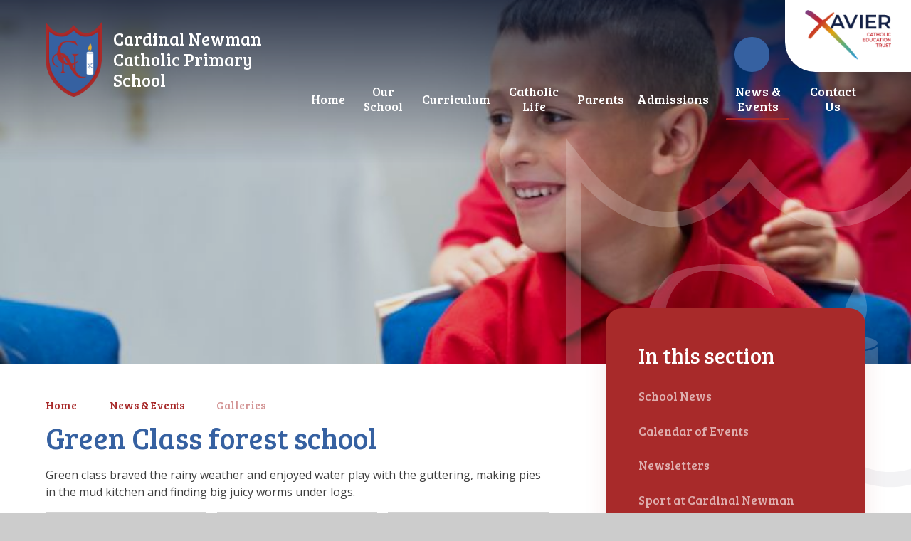

--- FILE ---
content_type: text/html
request_url: https://www.cardinalnewmanschool.co.uk/news-and-events/galleries/green-class-forest-school
body_size: 68290
content:

<!DOCTYPE html>
<!--[if IE 7]><html class="no-ios no-js lte-ie9 lte-ie8 lte-ie7" lang="en" xml:lang="en"><![endif]-->
<!--[if IE 8]><html class="no-ios no-js lte-ie9 lte-ie8"  lang="en" xml:lang="en"><![endif]-->
<!--[if IE 9]><html class="no-ios no-js lte-ie9"  lang="en" xml:lang="en"><![endif]-->
<!--[if !IE]><!--> <html class="no-ios no-js"  lang="en" xml:lang="en"><!--<![endif]-->
	<head>
		<meta http-equiv="X-UA-Compatible" content="IE=edge" />
		<meta http-equiv="content-type" content="text/html; charset=utf-8"/>
		
		<link rel="canonical" href="https://www.cardinalnewmanschool.co.uk/news-and-events/galleries/green-class-forest-school">
		<script>window.FontAwesomeConfig = {showMissingIcons: false};</script><link rel="stylesheet" media="screen" href="https://cdn.juniperwebsites.co.uk/_includes/font-awesome/5.7.1/css/fa-web-font.css?cache=v4.6.56.3">
<script defer src="https://cdn.juniperwebsites.co.uk/_includes/font-awesome/5.7.1/js/fontawesome-all.min.js?cache=v4.6.56.3"></script>
<script defer src="https://cdn.juniperwebsites.co.uk/_includes/font-awesome/5.7.1/js/fa-v4-shims.min.js?cache=v4.6.56.3"></script>

		<title>Cardinal Newman Catholic Primary School - Green Class forest school</title>
		
		<style type="text/css">
			:root {
				
				--col-pri: #3661a1;
				
				--col-sec: #a82a2a;
				
			}
		</style>
		
<!--[if IE]>
<script>
console = {log:function(){return;}};
</script>
<![endif]-->

<script>
	var boolItemEditDisabled;
	var boolLanguageMode, boolLanguageEditOriginal;
	var boolViewingConnect;
	var boolConnectDashboard;
	var displayRegions = [];
	var intNewFileCount = 0;
	strItemType = "photo album";
	strSubItemType = "photo album";

	var featureSupport = {
		tagging: false,
		eventTagging: false
	};
	var boolLoggedIn = false;
boolAdminMode = false;
	var boolSuperUser = false;
strCookieBarStyle = 'bar';
	intParentPageID = "92";
	intCurrentItemID = 204;
	intCurrentCatID = 10;	strPhotoGalleryUploadLocation = 'top';

boolIsHomePage = false;
	boolItemEditDisabled = true;
	boolLanguageEditOriginal=true;
	strCurrentLanguage='en-gb';	strFileAttachmentsUploadLocation = 'bottom';	boolViewingConnect = false;	boolConnectDashboard = false;	var objEditorComponentList = {};

</script>

<script src="https://cdn.juniperwebsites.co.uk/admin/_includes/js/mutation_events.min.js?cache=v4.6.56.3"></script>
<script src="https://cdn.juniperwebsites.co.uk/admin/_includes/js/jquery/jquery.js?cache=v4.6.56.3"></script>
<script src="https://cdn.juniperwebsites.co.uk/admin/_includes/js/jquery/jquery.prefilter.js?cache=v4.6.56.3"></script>
<script src="https://cdn.juniperwebsites.co.uk/admin/_includes/js/jquery/jquery.query.js?cache=v4.6.56.3"></script>
<script src="https://cdn.juniperwebsites.co.uk/admin/_includes/js/jquery/js.cookie.js?cache=v4.6.56.3"></script>
<script src="/_includes/editor/template-javascript.asp?cache=260112"></script>
<script src="/admin/_includes/js/functions/minified/functions.login.new.asp?cache=260112"></script>

  <script>

  </script>
<link href="https://www.cardinalnewmanschool.co.uk/feeds/album.asp?albumid=204&amp;pid=92&amp;gcatid=10" rel="alternate" type="application/rss+xml" title="Cardinal Newman Catholic Primary School - Album Feed"><link href="https://www.cardinalnewmanschool.co.uk/feeds/gallery.asp?gcatid=10&amp;pid=92" rel="alternate" type="application/rss+xml" title="Cardinal Newman Catholic Primary School - Gallery Feed"><link rel="stylesheet" media="screen" href="/_site/css/main.css?cache=01012021">
<link rel="stylesheet" media="screen" href="/_site/css/content.css?cache=01012021">


	<meta name="mobile-web-app-capable" content="yes">
	<meta name="apple-mobile-web-app-capable" content="yes">
	<meta name="viewport" content="width=device-width, initial-scale=1, minimum-scale=1, maximum-scale=1">
	<link rel="author" href="/humans.txt">
	<link rel="icon" href="/_site/images/favicons/favicon.ico">
	<link rel="apple-touch-icon" href="/_site/images/favicons/favicon.png">
	<link rel="preconnect" href="https://fonts.googleapis.com">
	<link rel="preconnect" href="https://fonts.gstatic.com" crossorigin>
	<link href="https://fonts.googleapis.com/css2?family=Bree+Serif&family=Open+Sans:ital,wght@0,400;0,700;1,400;1,700&display=swap" rel="stylesheet"> 
	<link rel="stylesheet" href="/_site/css/print.css" type="text/css" media="print">

	<script>
	var html = document.querySelector('html'), strMobClass = 'no-mobile'
	html.classList.remove('no-ios')
	navigator.userAgent.match(/(Android|webOS|iPhone|iPad|Windows Phone)/g) && (strMobClass = 'mobile')
	html.classList.add( strMobClass )
	</script>

	<!-- Google tag (gtag.js) -->
<script async src="https://www.googletagmanager.com/gtag/js?id=G-PSEMLH2M1N"></script>
<script>
  window.dataLayer = window.dataLayer || [];
  function gtag(){dataLayer.push(arguments);}
  gtag('js', new Date());

  gtag('config', 'G-PSEMLH2M1N');
</script>
<link rel="stylesheet" media="screen" href="https://cdn.juniperwebsites.co.uk/_includes/css/content-blocks.css?cache=v4.6.56.3">
<link rel="stylesheet" media="screen" href="/_includes/css/cookie-colour.asp?cache=260112">
<link rel="stylesheet" media="screen" href="https://cdn.juniperwebsites.co.uk/_includes/css/cookies.css?cache=v4.6.56.3">
<link rel="stylesheet" media="screen" href="https://cdn.juniperwebsites.co.uk/_includes/css/cookies.advanced.css?cache=v4.6.56.3">
<link rel="stylesheet" media="screen" href="/_site/css/gallery.css?cache=260112">
<link rel="stylesheet" media="screen" href="https://cdn.juniperwebsites.co.uk/admin/_includes/js/lightgallery_v2/css/lightgallery-bundle.min.css?cache=v4.6.56.3">
<script integrity="sha512-n82wdm8yNoOCDS7jsP6OEe12S0GHQV7jGSwj5V2tcNY/KM3z+oSDraUN3Hjf3EgOS9HWa4s3DmSSM2Z9anVVRQ==" crossorigin="anonymous" referrerpolicy="no-referrer" src="https://cdnjs.cloudflare.com/ajax/libs/lightgallery/2.8.1/lightgallery.min.js?cache=260112"></script>
<script integrity="sha512-TFYXjHb/UymEC8RX54XLkgjfmBt/ekXY4qbw7IeSTvsUHsmvQzYN3oVdud8Qqgi4/dPpUKLJA9RkYj2U7sIZ0w==" crossorigin="anonymous" referrerpolicy="no-referrer" src="https://cdnjs.cloudflare.com/ajax/libs/lightgallery/2.8.1/plugins/autoplay/lg-autoplay.min.js?cache=260112"></script>
<script integrity="sha512-TCjJYS48Xyn1lM1tXcSlfLR/K8wVagbOYRuuDZOAJog0h4ECN79ak5IeszyiCGmhC2jvrVBnS1rPPwpxpHjN4w==" crossorigin="anonymous" referrerpolicy="no-referrer" src="https://cdnjs.cloudflare.com/ajax/libs/lightgallery/2.8.1/plugins/fullscreen/lg-fullscreen.min.js?cache=260112"></script>
<script integrity="sha512-JJ6kXdrz+7LlX78Nb0TttHqmOXaRmfmzrL1Z1W33cILbfhCK6/4IdDdi9COOfeggOWJTbqVoNiC/j9fLCJGLlw==" crossorigin="anonymous" referrerpolicy="no-referrer" src="https://cdnjs.cloudflare.com/ajax/libs/lightgallery/2.8.1/plugins/thumbnail/lg-thumbnail.min.js?cache=260112"></script>
<script integrity="sha512-Pj7YuT7FtS/ag8hcPK0jGMersZh30rTlDTYlUEOvLKMkD15+PxIKV1WEhJBihHS5Vcotqi6z18jerW+UTuLK4Q==" crossorigin="anonymous" referrerpolicy="no-referrer" src="https://cdnjs.cloudflare.com/ajax/libs/lightgallery/2.8.1/plugins/hash/lg-hash.min.js?cache=260112"></script>
<script integrity="sha512-/nVDv6BV2iCSxA44tgJLUgxmURDKfoUYdpLah0Hz8s3rpWBMHeiSzrr7bplsMBf+mF2L//RXX2q/SE6B0UhCRA==" crossorigin="anonymous" referrerpolicy="no-referrer" src="https://cdnjs.cloudflare.com/ajax/libs/lightgallery/2.8.1/plugins/zoom/lg-zoom.min.js?cache=260112"></script>
<script src="https://cdn.juniperwebsites.co.uk/gallery/js/gallery.js?cache=v4.6.56.3"></script>
<link rel="stylesheet" media="screen" href="https://cdn.juniperwebsites.co.uk/_includes/css/overlord.css?cache=v4.6.56.3">
<link rel="stylesheet" media="screen" href="https://cdn.juniperwebsites.co.uk/_includes/css/templates.css?cache=v4.6.56.3">
<link rel="stylesheet" media="screen" href="/_site/css/attachments.css?cache=260112">
<link rel="stylesheet" media="screen" href="/_site/css/templates.css?cache=260112">
<style>#print_me { display: none;}</style><link rel="stylesheet" media="screen" href="/_site/css/content-design.css"><script src="https://cdn.juniperwebsites.co.uk/admin/_includes/js/modernizr.js?cache=v4.6.56.3"></script>

        <meta property="og:site_name" content="Cardinal Newman Catholic Primary School" />
        <meta property="og:title" content="Green Class forest school" />
        <meta property="og:image" content="https://www.cardinalnewmanschool.co.uk/_site/data/images/galleries/204/DSCF00041%29.JPG" />
        <meta property="og:type" content="website" />
        <meta property="twitter:card" content="summary" />
</head>


    <body>


<div id="print_me"></div>
<svg style="visibility: hidden; position: absolute;"><defs><symbol id="icon_x" viewBox="0 0 13.313 13.314"><path d="m11.606 13.021-4.95-4.949-4.95 4.949a1 1 0 0 1-1.414 0 1 1 0 0 1 0-1.414l4.949-4.949L.292 1.709a1 1 0 0 1 0-1.416 1 1 0 0 1 1.414 0l4.95 4.95 4.95-4.95a1 1 0 0 1 1.414 0 1 1 0 0 1 0 1.416L8.071 6.658l4.949 4.949a1 1 0 0 1 0 1.414.993.993 0 0 1-.706.293 1 1 0 0 1-.708-.293Z"/></symbol><symbol id="curve" viewBox="0 0 1640 87.501" preserveAspectRatio="none"><path d="M.5 87.501v-7.5H0V39.067c270.6-67.81 611.886-33.724 926.851.362 282.042 30.524 542.979 61.047 713.149 18.4v22.172h-.5v7.5Z"/></symbol><symbol id="decor_logo" viewBox="0 0 639.094 869.516"><path d="M425.777 638.22c-10.58-1.5-24.859-5.712-34.239-10.774-21.242-11.457-32.654-33.516-44.5-53.436a73.982 73.982 0 0 1-6.949-14.713c.1-2.657 0-5.314 0-7.973.023-19.866-.008-63.671 0-63.681a9.314 9.314 0 0 1 2.751-2.31c10.894-7.449 20.024-20.531 21.046-33.9q.042-.528.062-1.058a18.872 18.872 0 0 0-.7-5.663s-1.7 3.242-2.4 4.672a48.911 48.911 0 0 1-10.182 13.32c-3.478 3.157-10.244 8.4-10.244 8.4s-.018-13.172 0-17.535c.022-5.319-.02-10.637 0-15.956q.06-15.536 0-31.072c-.015-7.137 5.227-13.529 10.523-17.858 6.856-5.6 14.942-9.2 22.916-12.852 2.353-1.079 5.582-2.946 7.274-2.946l-90.841-.05c8.315 0 19.476 6.193 25.711 14.07 7.186 9.077 9.8 18.505 9.8 31.163v52.336c0 3.646.006 5.625.006 5.625s-8.653 4.312-13.594 5.437-15.712 1.842-15.712 1.842l-11.934-22.525c-8.446-14.594-16.206-29.584-24.723-44.135-4.765-8.139-9.21-15.78-15.6-22.815-15.993-17.607-37.525-30.321-61.528-32.267q-3.436-.28-6.89-.3c-.841-3.729-1.29-5.165-1.708-7.676-.682-4.092-1.484-8.136-1.96-12.263-2.927-25.356.055-52.756 13.569-75.181 32.27-53.545 104.407-38.019 149.527-11.631a167.181 167.181 0 0 1 28.655 21.695l-21.12-51.788c-9.276-2.92-50.949-5.483-67.557-5.483s-39.7 2.539-59.128 6.724c-15.717 3.385-33.153 7.273-43.853 20.328-4.068 4.963-7.75 10.229-11.47 15.453-22.82 32.037-30.235 105.467-30.235 105.467s-7.6 2.32-9.681 3.19c-30.294 12.687-51.356 42.421-49.034 75.488 2.7 38.447 34.345 71.335 72.168 76.991.988.148 4.485.664 4.485.664s-16.964-10.172-24.916-16.094c-9.762-7.27-18.811-15.6-24.517-26.467a83.979 83.979 0 0 1-9.474-34.523 98.288 98.288 0 0 1 1.107-20.781c2.215-13.639 6.661-25.641 17.063-35.209 6.826-6.28 23.744-11.736 23.744-11.736.28 3.626-.093 7.19.343 10.848a115.8 115.8 0 0 0 16.952 48.41 105.519 105.519 0 0 0 16.456 19.832c6.329 5.979 13.359 10.72 20.607 15.483.9.591 2.059 1.183 2.949 1.789.087.93-.087 1.859 0 2.789.011 28.084.035 65.611.035 84.252s-22.9 27.817-22.9 27.817h24.9c12.362 0 24.726-.1 37.085.13 0 0-22.171-10.736-22.171-23.11v-83.459s15.727 8.045 28.337 10.99 27.962 3.519 27.962 3.519l.716 1.789c.278.895 7.968 16.891 8.379 17.738a462.806 462.806 0 0 0 53.86 85.155c15.051 18.9 32.231 35.384 55.765 42.829a109.183 109.183 0 0 0 52.277 2.938c11.685-2.184 23.287-6.609 32.189-14.683-11.966 3.721-26.779 6.526-39.459 4.73ZM188.794 409.925a53.613 53.613 0 0 1-8.641-26.075 14.318 14.318 0 0 1 4.915 2.059 32.119 32.119 0 0 1 3.726 2.415Zm52.31 67.482a110.448 110.448 0 0 1-26.952-24 103.527 103.527 0 0 1-7.65-11.4l-.639-1.033s.032-20.795.059-31.191c0-.949-.031-2.674.019-2.942 17.774 16.224 45.682 73.364 45.682 73.364l.871 1.442c-3.116-.266-8.903-2.701-11.39-4.24Zm84.493 20.536c-.052 9.551.094 19.1-.008 28.657-.021 1.832 0 11.366 0 12.889.039.074-17.008-23.876-24.542-42.841 12.4.42 15.615-.891 19.65-2.1a24.947 24.947 0 0 0 4.892-1.725c.099 1.397-.092 3.716.008 5.12Z"/><path d="M612.588 75.887v344.229c0 304.534-280.382 422.945-293.041 422.945S26.506 724.65 26.506 420.116V75.887s62.975 79.193 149.806 79.193c43.411 0 92.792-19.8 143.235-79.193 50.453 59.4 99.818 79.193 143.235 79.193 86.82 0 149.806-79.193 149.806-79.193M0 0v420.116c0 73.712 15.717 143.088 46.713 206.2 24.98 50.866 59.753 97.527 103.352 138.688a549.67 549.67 0 0 0 105.294 77.814 397.566 397.566 0 0 0 37.44 18.837c16.793 7.25 22.612 7.857 26.748 7.857s9.955-.607 26.749-7.857a397.79 397.79 0 0 0 37.438-18.837 549.657 549.657 0 0 0 105.294-77.814c43.6-41.162 78.371-87.823 103.352-138.688 31-63.115 46.713-132.492 46.713-206.2V.016l-47.235 59.388c-1.031 1.271-56.8 69.225-129.077 69.225-42.264 0-83.652-23.5-123.016-69.844l-20.22-23.806-20.219 23.8c-39.36 46.347-80.75 69.846-123.01 69.846-37.584 0-70.567-18.678-91.617-34.348a226 226 0 0 1-37.427-34.836L.004 0Z"/><path d="M523.892 291.099c-1.969-19.156-9.23-41.517-25.079-53.986a13.112 13.112 0 0 1 4.979 8.171c1.875 10.2-4.284 19.822-8.769 28.469-4.644 8.954-9.158 18.364-10.554 28.448-1.468 10.6 2.318 25.151 14.214 28.11a18.314 18.314 0 0 0 4.908.558c-.32-.545-.645-1.085-.97-1.618-2.347-3.842-4.774-7.818-3.492-13.516a1.474 1.474 0 0 1 1.759-1.112 1.469 1.469 0 0 1 1.115 1.756c-1.021 4.54.9 7.692 3.134 11.342.544.889 1.09 1.8 1.606 2.739 14.191-3.429 18.387-27.296 17.149-39.361Z"/><path d="M509.812 345.092a25.777 25.777 0 0 1-3.39 11.91 1.471 1.471 0 0 1-1.253.7 1.466 1.466 0 0 1-.775-.22 1.469 1.469 0 0 1-.477-2.022 22.866 22.866 0 0 0 2.941-10.461c-.9-.019-1.809-.034-2.726-.034-21.144 0-38.286 5.265-38.286 11.758s17.142 11.757 38.286 11.757 38.287-5.263 38.287-11.757c.001-5.904-14.155-10.789-32.607-11.631Z"/><path d="M504.133 371.416c-15.858 0-31.859-3.027-38.286-8.867v239.607c0 6.495 17.142 11.758 38.286 11.758s38.287-5.263 38.287-11.758V362.549c-6.428 5.84-22.429 8.867-38.287 8.867Zm19.308 151.963 3.511.654 4.488 4.479-5.6 5.585-4.488-4.479-.654-3.5-14.63-14.6v20.649l2.02 2.939v6.336h-7.915v-6.336l2.019-2.939v-20.649l-14.63 14.6-.654 3.5-4.489 4.479-5.6-5.585 4.493-4.483 3.51-.654 16.568-16.535-16.568-16.536-3.51-.652-4.488-4.479 5.6-5.586 4.488 4.484.654 3.5 14.63 14.6v-24.589l-1.536.133a2.953 2.953 0 0 1-3.2-2.684 2.949 2.949 0 0 1 2.689-3.19 2.813 2.813 0 0 1 .431-.006h.04l1.611.1c1.029.065 2.546.122 4.434.287a22.964 22.964 0 0 1 6.672 1.418 9.8 9.8 0 0 1 1.872 1.017 6.162 6.162 0 0 1 .836.671 6.941 6.941 0 0 1 .829.882 6.534 6.534 0 0 1 1.4 4.4 9.5 9.5 0 0 1-1.152 3.959 14.359 14.359 0 0 1-2.164 3.038 18.6 18.6 0 0 1-2.512 2.232 11.775 11.775 0 0 0-1.916 1.979 13.84 13.84 0 0 0-2 3.731 10.287 10.287 0 0 0-.441 1.577 10.618 10.618 0 0 1 .194-1.641 14.452 14.452 0 0 1 1.466-4.167 13 13 0 0 1 1.752-2.48 16.731 16.731 0 0 0 1.984-2.4 9.321 9.321 0 0 0 1.822-5.78 3.247 3.247 0 0 0-1.069-2.125 3.217 3.217 0 0 0-.439-.329 3.086 3.086 0 0 0-.584-.332 5.944 5.944 0 0 0-1.216-.419 19.073 19.073 0 0 0-5.422-.262c-.176.011-.336.025-.505.037v24.935l14.63-14.6.654-3.5 4.488-4.481 5.6 5.586-4.488 4.479-3.511.652-16.568 16.536Z"/></symbol></defs></svg><div class="mason mason--rainbow-decor_true mason--inner mason--type_photo-album mason--customtype_default mason--noadmin mason--nosecure">

	<section class="access">
		<a class="access__anchor" name="header"></a>
		<a class="access__link" href="#content">Skip to content &darr;</a>
	</section>

	

	<header class="header parent block-d" id="header">
		<div class="header__main">
			<a class="header__main__logo" href="/">
				<img src="/_site/images/design/logo.png" srcset="/_site/images/design/logo.png 1x, /_site/images/design/logo@2x.png 2x" alt="Cardinal Newman Catholic Primary School">
				<h1>Cardinal Newman Catholic Primary School</h1>
			</a>
			<section class="menu parent block-l f_display">
				
				<button class="menu__btn parent" data-toggle=".mason--menu" aria-label="Toggle mobile menu">
					<span class="menu__btn__icon"><span></span><span></span><span></span><span></span><span></span></span>
				</button>
				
				<div class="menu__main">
					<nav class="menu__bar ms-center">
						<ul><li class="menu__bar__item menu__bar__item--page_1"><a class="a_block" id="page_1" href="/"><span>Home</span></a><button class="menu__bar__item__button" data-tab=".menu__bar__item--page_1--expand" aria-label="Toggle the menu in this section"><i class="menu__bar__item__button__icon fa fa-angle-down"></i></button></li><li class="menu__bar__item menu__bar__item--page_236 menu__bar__item--subitems"><a class="a_block" id="page_236" href="/our-school"><span>Our School</span></a><button class="menu__bar__item__button" data-tab=".menu__bar__item--page_236--expand" aria-label="Toggle the menu in this section"><i class="menu__bar__item__button__icon fa fa-angle-down"></i></button><ul class="menu__bar__item__sub"><li class="menu__bar__item menu__bar__item--page_249"><a class="a_block" id="page_249" href="/our-school/aims-of-the-school"><span>Aims of the School</span></a><button class="menu__bar__item__button" data-tab=".menu__bar__item--page_249--expand" aria-label="Toggle the menu in this section"><i class="menu__bar__item__button__icon fa fa-angle-down"></i></button></li><li class="menu__bar__item menu__bar__item--page_251"><a class="a_block" id="page_251" href="/our-school/ethos"><span>Ethos and Wellbeing</span></a><button class="menu__bar__item__button" data-tab=".menu__bar__item--page_251--expand" aria-label="Toggle the menu in this section"><i class="menu__bar__item__button__icon fa fa-angle-down"></i></button></li><li class="menu__bar__item menu__bar__item--page_268"><a class="a_block" id="page_268" href="/our-school/safeguarding"><span>Safeguarding</span></a><button class="menu__bar__item__button" data-tab=".menu__bar__item--page_268--expand" aria-label="Toggle the menu in this section"><i class="menu__bar__item__button__icon fa fa-angle-down"></i></button></li><li class="menu__bar__item menu__bar__item--page_237"><a class="a_block" id="page_237" href="/our-school/reports"><span>Reports</span></a><button class="menu__bar__item__button" data-tab=".menu__bar__item--page_237--expand" aria-label="Toggle the menu in this section"><i class="menu__bar__item__button__icon fa fa-angle-down"></i></button></li><li class="menu__bar__item menu__bar__item--page_252"><a class="a_block" id="page_252" href="/our-school/our-people-2021-2022"><span>Our People 2025-2026</span></a><button class="menu__bar__item__button" data-tab=".menu__bar__item--page_252--expand" aria-label="Toggle the menu in this section"><i class="menu__bar__item__button__icon fa fa-angle-down"></i></button></li><li class="menu__bar__item menu__bar__item--page_242"><a class="a_block" id="page_242" href="/our-school/school-governors"><span>School Governors</span></a><button class="menu__bar__item__button" data-tab=".menu__bar__item--page_242--expand" aria-label="Toggle the menu in this section"><i class="menu__bar__item__button__icon fa fa-angle-down"></i></button></li><li class="menu__bar__item menu__bar__item--page_238"><a class="a_block" id="page_238" href="/our-school/parish-links"><span>Parish Links</span></a><button class="menu__bar__item__button" data-tab=".menu__bar__item--page_238--expand" aria-label="Toggle the menu in this section"><i class="menu__bar__item__button__icon fa fa-angle-down"></i></button></li><li class="menu__bar__item menu__bar__item--page_241"><a class="a_block" id="page_241" href="/our-school/policies-including-safeguarding"><span>Policies including Safeguarding</span></a><button class="menu__bar__item__button" data-tab=".menu__bar__item--page_241--expand" aria-label="Toggle the menu in this section"><i class="menu__bar__item__button__icon fa fa-angle-down"></i></button></li><li class="menu__bar__item menu__bar__item--page_240"><a class="a_block" id="page_240" href="/our-school/vacancies"><span>Vacancies</span></a><button class="menu__bar__item__button" data-tab=".menu__bar__item--page_240--expand" aria-label="Toggle the menu in this section"><i class="menu__bar__item__button__icon fa fa-angle-down"></i></button></li><li class="menu__bar__item menu__bar__item--page_250"><a class="a_block" id="page_250" href="/our-school/xavier-catholic-education-trust"><span>Xavier Catholic Education Trust</span></a><button class="menu__bar__item__button" data-tab=".menu__bar__item--page_250--expand" aria-label="Toggle the menu in this section"><i class="menu__bar__item__button__icon fa fa-angle-down"></i></button></li><li class="menu__bar__item menu__bar__item--page_253"><a class="a_block" id="page_253" href="/our-school/annual-report-and-accounts"><span>Annual report and accounts</span></a><button class="menu__bar__item__button" data-tab=".menu__bar__item--page_253--expand" aria-label="Toggle the menu in this section"><i class="menu__bar__item__button__icon fa fa-angle-down"></i></button></li><li class="menu__bar__item menu__bar__item--page_311"><a class="a_block" id="page_311" href="/our-school/equality-statements"><span>Equality Statements</span></a><button class="menu__bar__item__button" data-tab=".menu__bar__item--page_311--expand" aria-label="Toggle the menu in this section"><i class="menu__bar__item__button__icon fa fa-angle-down"></i></button></li></ul></li><li class="menu__bar__item menu__bar__item--page_18 menu__bar__item--subitems"><a class="a_block" id="page_18" href="/curriculum"><span>Curriculum</span></a><button class="menu__bar__item__button" data-tab=".menu__bar__item--page_18--expand" aria-label="Toggle the menu in this section"><i class="menu__bar__item__button__icon fa fa-angle-down"></i></button><ul class="menu__bar__item__sub"><li class="menu__bar__item menu__bar__item--page_52"><a class="a_block" id="page_52" href="/curriculum/learning-support"><span>Learning Support including SEND</span></a><button class="menu__bar__item__button" data-tab=".menu__bar__item--page_52--expand" aria-label="Toggle the menu in this section"><i class="menu__bar__item__button__icon fa fa-angle-down"></i></button></li><li class="menu__bar__item menu__bar__item--page_40"><a class="a_block" id="page_40" href="/curriculum/year-groups"><span>Year Groups</span></a><button class="menu__bar__item__button" data-tab=".menu__bar__item--page_40--expand" aria-label="Toggle the menu in this section"><i class="menu__bar__item__button__icon fa fa-angle-down"></i></button></li><li class="menu__bar__item menu__bar__item--page_26"><a class="a_block" id="page_26" href="/curriculum/subjects"><span>Subjects</span></a><button class="menu__bar__item__button" data-tab=".menu__bar__item--page_26--expand" aria-label="Toggle the menu in this section"><i class="menu__bar__item__button__icon fa fa-angle-down"></i></button></li><li class="menu__bar__item menu__bar__item--page_24"><a class="a_block" id="page_24" href="/curriculum/pupil-premium"><span>Pupil Premium</span></a><button class="menu__bar__item__button" data-tab=".menu__bar__item--page_24--expand" aria-label="Toggle the menu in this section"><i class="menu__bar__item__button__icon fa fa-angle-down"></i></button></li><li class="menu__bar__item menu__bar__item--page_61"><a class="a_block" id="page_61" href="/curriculum/british-values"><span>British Values</span></a><button class="menu__bar__item__button" data-tab=".menu__bar__item--page_61--expand" aria-label="Toggle the menu in this section"><i class="menu__bar__item__button__icon fa fa-angle-down"></i></button></li><li class="menu__bar__item menu__bar__item--page_59"><a class="a_block" id="page_59" href="/curriculum/exam-and-assessment-results"><span>Exam and Assessment Results</span></a><button class="menu__bar__item__button" data-tab=".menu__bar__item--page_59--expand" aria-label="Toggle the menu in this section"><i class="menu__bar__item__button__icon fa fa-angle-down"></i></button></li><li class="menu__bar__item menu__bar__item--page_60"><a class="a_block" id="page_60" href="/curriculum/sports-premium"><span>Sports Premium</span></a><button class="menu__bar__item__button" data-tab=".menu__bar__item--page_60--expand" aria-label="Toggle the menu in this section"><i class="menu__bar__item__button__icon fa fa-angle-down"></i></button></li><li class="menu__bar__item menu__bar__item--page_63"><a class="a_block" id="page_63" href="/curriculum/forest-school"><span>Forest School</span></a><button class="menu__bar__item__button" data-tab=".menu__bar__item--page_63--expand" aria-label="Toggle the menu in this section"><i class="menu__bar__item__button__icon fa fa-angle-down"></i></button></li></ul></li><li class="menu__bar__item menu__bar__item--page_254 menu__bar__item--subitems"><a class="a_block" id="page_254" href="/catholic-life"><span>Catholic Life</span></a><button class="menu__bar__item__button" data-tab=".menu__bar__item--page_254--expand" aria-label="Toggle the menu in this section"><i class="menu__bar__item__button__icon fa fa-angle-down"></i></button><ul class="menu__bar__item__sub"><li class="menu__bar__item menu__bar__item--page_257"><a class="a_block" id="page_257" href="/catholic-life/st-john-henry-newman-canonisation"><span>St. John Henry Newman Canonisation</span></a><button class="menu__bar__item__button" data-tab=".menu__bar__item--page_257--expand" aria-label="Toggle the menu in this section"><i class="menu__bar__item__button__icon fa fa-angle-down"></i></button></li><li class="menu__bar__item menu__bar__item--page_256"><a class="a_block" id="page_256" href="/catholic-life/daily-school-prayers"><span>Daily School Prayers</span></a><button class="menu__bar__item__button" data-tab=".menu__bar__item--page_256--expand" aria-label="Toggle the menu in this section"><i class="menu__bar__item__button__icon fa fa-angle-down"></i></button></li><li class="menu__bar__item menu__bar__item--page_255"><a class="a_block" id="page_255" href="/catholic-life/prayer-council"><span>Prayer Council</span></a><button class="menu__bar__item__button" data-tab=".menu__bar__item--page_255--expand" aria-label="Toggle the menu in this section"><i class="menu__bar__item__button__icon fa fa-angle-down"></i></button></li><li class="menu__bar__item menu__bar__item--page_296"><a class="a_block" id="page_296" href="/catholic-life/catholic-life-news-and-events"><span>Catholic Life News and Events</span></a><button class="menu__bar__item__button" data-tab=".menu__bar__item--page_296--expand" aria-label="Toggle the menu in this section"><i class="menu__bar__item__button__icon fa fa-angle-down"></i></button></li><li class="menu__bar__item menu__bar__item--page_259"><a class="a_block" id="page_259" href="/catholic-life/catholic-schools-inspection-october-2021"><span>Catholic Schools Inspection October 2021</span></a><button class="menu__bar__item__button" data-tab=".menu__bar__item--page_259--expand" aria-label="Toggle the menu in this section"><i class="menu__bar__item__button__icon fa fa-angle-down"></i></button></li></ul></li><li class="menu__bar__item menu__bar__item--page_65 menu__bar__item--subitems"><a class="a_block" id="page_65" href="/parents"><span>Parents</span></a><button class="menu__bar__item__button" data-tab=".menu__bar__item--page_65--expand" aria-label="Toggle the menu in this section"><i class="menu__bar__item__button__icon fa fa-angle-down"></i></button><ul class="menu__bar__item__sub"><li class="menu__bar__item menu__bar__item--url_2"><a class="a_block" id="url_2" href="https://www.cardinal-newman.surrey.sch.uk/_site/data/publications/prospectus/index.html" target="_blank" rel="external"><span>Prospectus</span></a><button class="menu__bar__item__button" data-tab=".menu__bar__item--url_2--expand" aria-label="Toggle the menu in this section"><i class="menu__bar__item__button__icon fa fa-angle-down"></i></button></li><li class="menu__bar__item menu__bar__item--page_77"><a class="a_block" id="page_77" href="/parents/dbs-checks"><span>Volunteering at School</span></a><button class="menu__bar__item__button" data-tab=".menu__bar__item--page_77--expand" aria-label="Toggle the menu in this section"><i class="menu__bar__item__button__icon fa fa-angle-down"></i></button></li><li class="menu__bar__item menu__bar__item--page_72"><a class="a_block" id="page_72" href="/parents/medical"><span>Medical</span></a><button class="menu__bar__item__button" data-tab=".menu__bar__item--page_72--expand" aria-label="Toggle the menu in this section"><i class="menu__bar__item__button__icon fa fa-angle-down"></i></button></li><li class="menu__bar__item menu__bar__item--page_78"><a class="a_block" id="page_78" href="/parents/music-lessons"><span>Music Lessons</span></a><button class="menu__bar__item__button" data-tab=".menu__bar__item--page_78--expand" aria-label="Toggle the menu in this section"><i class="menu__bar__item__button__icon fa fa-angle-down"></i></button></li><li class="menu__bar__item menu__bar__item--page_81"><a class="a_block" id="page_81" href="/parents/online-payments"><span>Online Payments</span></a><button class="menu__bar__item__button" data-tab=".menu__bar__item--page_81--expand" aria-label="Toggle the menu in this section"><i class="menu__bar__item__button__icon fa fa-angle-down"></i></button></li><li class="menu__bar__item menu__bar__item--page_66"><a class="a_block" id="page_66" href="/parents/parents-association"><span>Parents' Association</span></a><button class="menu__bar__item__button" data-tab=".menu__bar__item--page_66--expand" aria-label="Toggle the menu in this section"><i class="menu__bar__item__button__icon fa fa-angle-down"></i></button></li><li class="menu__bar__item menu__bar__item--page_80"><a class="a_block" id="page_80" href="/parents/parking-permits"><span>Parking Permits</span></a><button class="menu__bar__item__button" data-tab=".menu__bar__item--page_80--expand" aria-label="Toggle the menu in this section"><i class="menu__bar__item__button__icon fa fa-angle-down"></i></button></li><li class="menu__bar__item menu__bar__item--page_73"><a class="a_block" id="page_73" href="/parents/school-lunches"><span>School Lunches</span></a><button class="menu__bar__item__button" data-tab=".menu__bar__item--page_73--expand" aria-label="Toggle the menu in this section"><i class="menu__bar__item__button__icon fa fa-angle-down"></i></button></li><li class="menu__bar__item menu__bar__item--page_71"><a class="a_block" id="page_71" href="/parents/school-milk"><span>School Milk</span></a><button class="menu__bar__item__button" data-tab=".menu__bar__item--page_71--expand" aria-label="Toggle the menu in this section"><i class="menu__bar__item__button__icon fa fa-angle-down"></i></button></li><li class="menu__bar__item menu__bar__item--page_75"><a class="a_block" id="page_75" href="/parents/school-uniform"><span>School Uniform</span></a><button class="menu__bar__item__button" data-tab=".menu__bar__item--page_75--expand" aria-label="Toggle the menu in this section"><i class="menu__bar__item__button__icon fa fa-angle-down"></i></button></li><li class="menu__bar__item menu__bar__item--page_233"><a class="a_block" id="page_233" href="/parents/term-dates"><span>Term Dates</span></a><button class="menu__bar__item__button" data-tab=".menu__bar__item--page_233--expand" aria-label="Toggle the menu in this section"><i class="menu__bar__item__button__icon fa fa-angle-down"></i></button></li><li class="menu__bar__item menu__bar__item--page_83"><a class="a_block" id="page_83" href="/parents/whizz-kids-breakfast-after-school-clubs"><span>Whizz Kids - Breakfast + After School Clubs</span></a><button class="menu__bar__item__button" data-tab=".menu__bar__item--page_83--expand" aria-label="Toggle the menu in this section"><i class="menu__bar__item__button__icon fa fa-angle-down"></i></button></li><li class="menu__bar__item menu__bar__item--page_87"><a class="a_block" id="page_87" href="/parents/parent-view"><span>Parent View</span></a><button class="menu__bar__item__button" data-tab=".menu__bar__item--page_87--expand" aria-label="Toggle the menu in this section"><i class="menu__bar__item__button__icon fa fa-angle-down"></i></button></li><li class="menu__bar__item menu__bar__item--page_88"><a class="a_block" id="page_88" href="/parents/school-day"><span>School Day</span></a><button class="menu__bar__item__button" data-tab=".menu__bar__item--page_88--expand" aria-label="Toggle the menu in this section"><i class="menu__bar__item__button__icon fa fa-angle-down"></i></button></li><li class="menu__bar__item menu__bar__item--page_89"><a class="a_block" id="page_89" href="/parents/childcare-vouchers"><span>Childcare Vouchers</span></a><button class="menu__bar__item__button" data-tab=".menu__bar__item--page_89--expand" aria-label="Toggle the menu in this section"><i class="menu__bar__item__button__icon fa fa-angle-down"></i></button></li><li class="menu__bar__item menu__bar__item--page_90"><a class="a_block" id="page_90" href="/parents/school-house-colours"><span>School house colours</span></a><button class="menu__bar__item__button" data-tab=".menu__bar__item--page_90--expand" aria-label="Toggle the menu in this section"><i class="menu__bar__item__button__icon fa fa-angle-down"></i></button></li><li class="menu__bar__item menu__bar__item--page_91"><a class="a_block" id="page_91" href="/parents/online-safety"><span>Online Safety</span></a><button class="menu__bar__item__button" data-tab=".menu__bar__item--page_91--expand" aria-label="Toggle the menu in this section"><i class="menu__bar__item__button__icon fa fa-angle-down"></i></button></li><li class="menu__bar__item menu__bar__item--page_263"><a class="a_block" id="page_263" href="/parents/archives"><span>Archives</span></a><button class="menu__bar__item__button" data-tab=".menu__bar__item--page_263--expand" aria-label="Toggle the menu in this section"><i class="menu__bar__item__button__icon fa fa-angle-down"></i></button></li><li class="menu__bar__item menu__bar__item--page_275"><a class="a_block" id="page_275" href="/parents/communicating-with-your-childs-teacher"><span>Communicating with your child's teacher</span></a><button class="menu__bar__item__button" data-tab=".menu__bar__item--page_275--expand" aria-label="Toggle the menu in this section"><i class="menu__bar__item__button__icon fa fa-angle-down"></i></button></li><li class="menu__bar__item menu__bar__item--page_274"><a class="a_block" id="page_274" href="/parents/report-childs-absence"><span>How to report your child being absent or sick</span></a><button class="menu__bar__item__button" data-tab=".menu__bar__item--page_274--expand" aria-label="Toggle the menu in this section"><i class="menu__bar__item__button__icon fa fa-angle-down"></i></button></li><li class="menu__bar__item menu__bar__item--page_277"><a class="a_block" id="page_277" href="/parents/pick-up-notes"><span>Pick-up notes</span></a><button class="menu__bar__item__button" data-tab=".menu__bar__item--page_277--expand" aria-label="Toggle the menu in this section"><i class="menu__bar__item__button__icon fa fa-angle-down"></i></button></li><li class="menu__bar__item menu__bar__item--page_276"><a class="a_block" id="page_276" href="/parents/tax-free-childcare"><span>Tax Free Childcare</span></a><button class="menu__bar__item__button" data-tab=".menu__bar__item--page_276--expand" aria-label="Toggle the menu in this section"><i class="menu__bar__item__button__icon fa fa-angle-down"></i></button></li><li class="menu__bar__item menu__bar__item--page_278"><a class="a_block" id="page_278" href="/parents/y6-independant-walkers"><span>Y6 Independent Walkers</span></a><button class="menu__bar__item__button" data-tab=".menu__bar__item--page_278--expand" aria-label="Toggle the menu in this section"><i class="menu__bar__item__button__icon fa fa-angle-down"></i></button></li><li class="menu__bar__item menu__bar__item--page_260"><a class="a_block" id="page_260" href="/parents/school-clubs"><span>School Clubs &amp; Camps</span></a><button class="menu__bar__item__button" data-tab=".menu__bar__item--page_260--expand" aria-label="Toggle the menu in this section"><i class="menu__bar__item__button__icon fa fa-angle-down"></i></button></li><li class="menu__bar__item menu__bar__item--page_314"><a class="a_block" id="page_314" href="/parents/birthday-treats"><span>Birthday treats</span></a><button class="menu__bar__item__button" data-tab=".menu__bar__item--page_314--expand" aria-label="Toggle the menu in this section"><i class="menu__bar__item__button__icon fa fa-angle-down"></i></button></li><li class="menu__bar__item menu__bar__item--page_282"><a class="a_block" id="page_282" href="/parents/lost-property"><span>Lost Property</span></a><button class="menu__bar__item__button" data-tab=".menu__bar__item--page_282--expand" aria-label="Toggle the menu in this section"><i class="menu__bar__item__button__icon fa fa-angle-down"></i></button></li><li class="menu__bar__item menu__bar__item--page_283"><a class="a_block" id="page_283" href="/parents/pupil-premium"><span>Pupil Premium</span></a><button class="menu__bar__item__button" data-tab=".menu__bar__item--page_283--expand" aria-label="Toggle the menu in this section"><i class="menu__bar__item__button__icon fa fa-angle-down"></i></button></li><li class="menu__bar__item menu__bar__item--page_281"><a class="a_block" id="page_281" href="/parents/year-6-mobile-phones"><span>Year 6 Mobile Phones</span></a><button class="menu__bar__item__button" data-tab=".menu__bar__item--page_281--expand" aria-label="Toggle the menu in this section"><i class="menu__bar__item__button__icon fa fa-angle-down"></i></button></li></ul></li><li class="menu__bar__item menu__bar__item--page_224 menu__bar__item--subitems"><a class="a_block" id="page_224" href="/admissions"><span>Admissions</span></a><button class="menu__bar__item__button" data-tab=".menu__bar__item--page_224--expand" aria-label="Toggle the menu in this section"><i class="menu__bar__item__button__icon fa fa-angle-down"></i></button><ul class="menu__bar__item__sub"><li class="menu__bar__item menu__bar__item--page_232"><a class="a_block" id="page_232" href="/admissions/prospectus"><span>Prospectus</span></a><button class="menu__bar__item__button" data-tab=".menu__bar__item--page_232--expand" aria-label="Toggle the menu in this section"><i class="menu__bar__item__button__icon fa fa-angle-down"></i></button></li><li class="menu__bar__item menu__bar__item--page_226"><a class="a_block" id="page_226" href="/admissions/appeals"><span>Appeals</span></a><button class="menu__bar__item__button" data-tab=".menu__bar__item--page_226--expand" aria-label="Toggle the menu in this section"><i class="menu__bar__item__button__icon fa fa-angle-down"></i></button></li><li class="menu__bar__item menu__bar__item--page_295"><a class="a_block" id="page_295" href="/admissions/admissions-2025-26-consultation"><span>Admissions 2025-2026</span></a><button class="menu__bar__item__button" data-tab=".menu__bar__item--page_295--expand" aria-label="Toggle the menu in this section"><i class="menu__bar__item__button__icon fa fa-angle-down"></i></button></li><li class="menu__bar__item menu__bar__item--page_312"><a class="a_block" id="page_312" href="/admissions/admissions-2026-27"><span>Admissions 2026-2027</span></a><button class="menu__bar__item__button" data-tab=".menu__bar__item--page_312--expand" aria-label="Toggle the menu in this section"><i class="menu__bar__item__button__icon fa fa-angle-down"></i></button></li><li class="menu__bar__item menu__bar__item--page_317"><a class="a_block" id="page_317" href="/admissions/admissions-consultation-2027-28"><span>Admissions Consultation 2027-28</span></a><button class="menu__bar__item__button" data-tab=".menu__bar__item--page_317--expand" aria-label="Toggle the menu in this section"><i class="menu__bar__item__button__icon fa fa-angle-down"></i></button></li><li class="menu__bar__item menu__bar__item--page_316"><a class="a_block" id="page_316" href="/admissions/in-year-admissions-new"><span>In Year Admissions</span></a><button class="menu__bar__item__button" data-tab=".menu__bar__item--page_316--expand" aria-label="Toggle the menu in this section"><i class="menu__bar__item__button__icon fa fa-angle-down"></i></button></li><li class="menu__bar__item menu__bar__item--page_313"><a class="a_block" id="page_313" href="/admissions/open-mornings-2025-26"><span>Open Mornings 2025/26</span></a><button class="menu__bar__item__button" data-tab=".menu__bar__item--page_313--expand" aria-label="Toggle the menu in this section"><i class="menu__bar__item__button__icon fa fa-angle-down"></i></button></li></ul></li><li class="menu__bar__item menu__bar__item--page_92 menu__bar__item--subitems menu__bar__item--selected"><a class="a_block" id="page_92" href="/news-and-events"><span>News &amp; Events</span></a><button class="menu__bar__item__button" data-tab=".menu__bar__item--page_92--expand" aria-label="Toggle the menu in this section"><i class="menu__bar__item__button__icon fa fa-angle-down"></i></button><ul class="menu__bar__item__sub"><li class="menu__bar__item menu__bar__item--news_category_1"><a class="a_block" id="news_category_1" href="/news-and-events/school-news"><span>School News</span></a><button class="menu__bar__item__button" data-tab=".menu__bar__item--news_category_1--expand" aria-label="Toggle the menu in this section"><i class="menu__bar__item__button__icon fa fa-angle-down"></i></button></li><li class="menu__bar__item menu__bar__item--url_1"><a class="a_block" id="url_1" href="/news-and-events/calendar-of-events"><span>Calendar of Events</span></a><button class="menu__bar__item__button" data-tab=".menu__bar__item--url_1--expand" aria-label="Toggle the menu in this section"><i class="menu__bar__item__button__icon fa fa-angle-down"></i></button></li><li class="menu__bar__item menu__bar__item--page_93"><a class="a_block" id="page_93" href="/news-and-events/newsletters"><span>Newsletters</span></a><button class="menu__bar__item__button" data-tab=".menu__bar__item--page_93--expand" aria-label="Toggle the menu in this section"><i class="menu__bar__item__button__icon fa fa-angle-down"></i></button></li><li class="menu__bar__item menu__bar__item--page_97"><a class="a_block" id="page_97" href="/news-and-events/sport-at-cardinal-newman"><span>Sport at Cardinal Newman</span></a><button class="menu__bar__item__button" data-tab=".menu__bar__item--page_97--expand" aria-label="Toggle the menu in this section"><i class="menu__bar__item__button__icon fa fa-angle-down"></i></button></li><li class="menu__bar__item menu__bar__item--page_205"><a class="a_block" id="page_205" href="/news-and-events/50th-anniversary-1966-2016"><span>50th Anniversary - 1966-2016</span></a><button class="menu__bar__item__button" data-tab=".menu__bar__item--page_205--expand" aria-label="Toggle the menu in this section"><i class="menu__bar__item__button__icon fa fa-angle-down"></i></button></li><li class="menu__bar__item menu__bar__item--page_223"><a class="a_block" id="page_223" href="/news-and-events/canonisation-of-john-henry-newman-october-2019"><span>Canonisation of John Henry Newman - October 2019</span></a><button class="menu__bar__item__button" data-tab=".menu__bar__item--page_223--expand" aria-label="Toggle the menu in this section"><i class="menu__bar__item__button__icon fa fa-angle-down"></i></button></li><li class="menu__bar__item menu__bar__item--photo_gallery_10 menu__bar__item--selected"><a class="a_block" id="photo_gallery_10" href="/news-and-events/galleries"><span>Galleries</span></a><button class="menu__bar__item__button" data-tab=".menu__bar__item--photo_gallery_10--expand" aria-label="Toggle the menu in this section"><i class="menu__bar__item__button__icon fa fa-angle-down"></i></button></li><li class="menu__bar__item menu__bar__item--page_221"><a class="a_block" id="page_221" href="/news-and-events/parents-forum-coffee-and-conversation"><span>Parents' Forum - Coffee and Conversation</span></a><button class="menu__bar__item__button" data-tab=".menu__bar__item--page_221--expand" aria-label="Toggle the menu in this section"><i class="menu__bar__item__button__icon fa fa-angle-down"></i></button></li><li class="menu__bar__item menu__bar__item--page_222"><a class="a_block" id="page_222" href="/news-and-events/teach-southeast-teacher-training"><span>Teach Southeast Teacher Training</span></a><button class="menu__bar__item__button" data-tab=".menu__bar__item--page_222--expand" aria-label="Toggle the menu in this section"><i class="menu__bar__item__button__icon fa fa-angle-down"></i></button></li></ul></li><li class="menu__bar__item menu__bar__item--page_10"><a class="a_block" id="page_10" href="/contact-us"><span>Contact Us</span></a><button class="menu__bar__item__button" data-tab=".menu__bar__item--page_10--expand" aria-label="Toggle the menu in this section"><i class="menu__bar__item__button__icon fa fa-angle-down"></i></button></li></ul>
						<div class="menu__extra">
							<button class="searchbar__btn" data-toggle=".mason--searchbar">
								<i class="far fa-search fs18"></i>
							</button>
							<a class="trustlink block-l a_block center" href="https://xaviercet.org.uk/" target="_blank"> <img src="/_site/images/design/logo-trust.png" srcset="/_site/images/design/logo-trust.png 1x, /_site/images/design/logo-trust@2x.png 2x" alt="Xavier Catholic Education Trust"></a>
						</div>
					</nav>
				</div>
			</section>
		</div>
		
	</header>

	<div class="searchbar__bg"></div>
	<div class="searchbar">
		<div class="searchbar__inner f_display fs32">
			<i class="searchbar__icon far fa-search col-pri"></i>
			<form method="post" action="/search/default.asp?pid=0">
			    <input class="searchbar__input" type="text" value="" name="searchValue" placeholder="Search" />
			</form>
			<button class="searchbar__close" data-remove=".mason--searchbar">
				<i class="far fa-times col-pri"></i>
			</button>
		</div>
	</div>

	
	<section class="hero parent block-d js_hit">
		<div class="hero__main abs_fill">
			<ul class="hero__slideshow abs_fill list" plx-type="top" plx-speed=".3" plx-watcher=".hero__main">
			    <li class="hero__slideshow__item abs_fill"><div class="hero__slideshow__item__img abs_fill" data-src="/_site/data/files/images/slideshow/0570A5172B102B99AC5B5C0120808171.jpg" data-type="bg"></div></li><li class="hero__slideshow__item abs_fill"><div class="hero__slideshow__item__img abs_fill" data-src="/_site/data/files/images/slideshow/063EC705880088F166E76A07A9EFDF20.jpg" data-type="bg"></div></li><li class="hero__slideshow__item abs_fill"><div class="hero__slideshow__item__img abs_fill" data-src="/_site/data/files/images/slideshow/0A4BD2D68707F6D743D8CAEC22BF753B.jpg" data-type="bg"></div></li><li class="hero__slideshow__item abs_fill"><div class="hero__slideshow__item__img abs_fill" data-src="/_site/data/files/images/slideshow/0C98BF2EA83D775EB7B0D3510D43C430.jpg" data-type="bg"></div></li><li class="hero__slideshow__item abs_fill"><div class="hero__slideshow__item__img abs_fill" data-src="/_site/data/files/images/slideshow/23948D545DE33A7C12CD16A8DD6440AA.jpg" data-type="bg"></div></li><li class="hero__slideshow__item abs_fill"><div class="hero__slideshow__item__img abs_fill" data-src="/_site/data/files/images/slideshow/253EDD5A9E03CD1C90BBECFBAFD0E88E.jpg" data-type="bg"></div></li><li class="hero__slideshow__item abs_fill"><div class="hero__slideshow__item__img abs_fill" data-src="/_site/data/files/images/slideshow/58E629DF11123D3B7D7DCE9E38B11163.jpg" data-type="bg"></div></li><li class="hero__slideshow__item abs_fill"><div class="hero__slideshow__item__img abs_fill" data-src="/_site/data/files/images/slideshow/65FA26E4D4B28709F51C6F53F79254A3.jpg" data-type="bg"></div></li><li class="hero__slideshow__item abs_fill"><div class="hero__slideshow__item__img abs_fill" data-src="/_site/data/files/images/slideshow/6FE50FAB95FF1F9661EE784C591DDD5F.jpg" data-type="bg"></div></li><li class="hero__slideshow__item abs_fill"><div class="hero__slideshow__item__img abs_fill" data-src="/_site/data/files/images/slideshow/732CFD271047F7E9E674E8DF386C5826.jpg" data-type="bg"></div></li><li class="hero__slideshow__item abs_fill"><div class="hero__slideshow__item__img abs_fill" data-src="/_site/data/files/images/slideshow/789760F2486C01DD7C7A9F36F19F31FA.jpg" data-type="bg"></div></li><li class="hero__slideshow__item abs_fill"><div class="hero__slideshow__item__img abs_fill" data-src="/_site/data/files/images/slideshow/9DB9E66684EE5907ABFFFDE8399FD68A.jpg" data-type="bg"></div></li><li class="hero__slideshow__item abs_fill"><div class="hero__slideshow__item__img abs_fill" data-src="/_site/data/files/images/slideshow/A8B9020BCCD94BE8FD1B7376559D265F.jpg" data-type="bg"></div></li><li class="hero__slideshow__item abs_fill"><div class="hero__slideshow__item__img abs_fill" data-src="/_site/data/files/images/slideshow/ADA7B6F83F8282D1C795DF362A8C82FD.jpg" data-type="bg"></div></li><li class="hero__slideshow__item abs_fill"><div class="hero__slideshow__item__img abs_fill" data-src="/_site/data/files/images/slideshow/C25152CEB7682DB67C6E960D49724DFC.jpg" data-type="bg"></div></li><li class="hero__slideshow__item abs_fill"><div class="hero__slideshow__item__img abs_fill" data-src="/_site/data/files/images/slideshow/C7ECB87DE0873D58EFBFC17875FC9B63.jpg" data-type="bg"></div></li><li class="hero__slideshow__item abs_fill"><div class="hero__slideshow__item__img abs_fill" data-src="/_site/data/files/images/slideshow/CFB0697C10239D238BDF584D681E93BD.jpg" data-type="bg"></div></li><li class="hero__slideshow__item abs_fill"><div class="hero__slideshow__item__img abs_fill" data-src="/_site/data/files/images/slideshow/D90B386449F7C846EF9E5CCB87D1023D.jpg" data-type="bg"></div></li><li class="hero__slideshow__item abs_fill"><div class="hero__slideshow__item__img abs_fill" data-src="/_site/data/files/images/slideshow/E5DA0F51446F2B3F9BA069BEFF45CFA0.jpg" data-type="bg"></div></li><li class="hero__slideshow__item abs_fill"><div class="hero__slideshow__item__img abs_fill" data-src="/_site/data/files/images/slideshow/E91A9C9139DF48D08EA43A1E6E0B520D.jpg" data-type="bg"></div></li><li class="hero__slideshow__item abs_fill"><div class="hero__slideshow__item__img abs_fill" data-src="/_site/data/files/images/slideshow/E9CD35A05C0AAEF0BCE725568D21C112.jpg" data-type="bg"></div></li>
			</ul>
			<span class="hero__main__logo decor_logo" plx-type="top" plx-speed=".15" plx-watcher=".hero__main">
				<svg><use href="#decor_logo" xlink:href="#decor_logo" x="0" y="0"/></svg>
			</span>
		</div>
		
	</section>
	

		<main class="main parent block-l js_hit" id="scrolldown" data-rootMargin="-20%">
			
				<span class="main__logo decor_logo" plx-type="center" plx-speed=".1" plx-watcher=".main">
					<svg><use href="#decor_logo" xlink:href="#decor_logo" x="0" y="0"/></svg>
				</span>
			
			<div class="main__center ms-center">

				<div class="content js_fadeup content js_fadeup--photo_album">
					<a class="content__anchor" name="content"></a>
					<ul class="content__path"><li class="content__path__item content__path__item--page_1"><span class="content__path__item__sep"><i class="fa fa-arrow-right" aria-hidden="true"></i></span><a class="content__path__item__link" id="page_1" href="/">Home</a></li><li class="content__path__item content__path__item--page_92 content__path__item--selected"><span class="content__path__item__sep"><i class="fa fa-arrow-right" aria-hidden="true"></i></span><a class="content__path__item__link" id="page_92" href="/news-and-events">News &amp; Events</a></li><li class="content__path__item content__path__item--photo_gallery_10 content__path__item--selected"><span class="content__path__item__sep"><i class="fa fa-arrow-right" aria-hidden="true"></i></span><a class="content__path__item__link" id="photo_gallery_10" href="/news-and-events/galleries">Galleries</a></li></ul><h1 class="content__title" id="itemTitle">Green Class forest school</h1>
					<div class="content__region" ><p>Green class braved the rainy weather and enjoyed water play with the guttering, making pies in the mud kitchen and finding big juicy worms under logs.&nbsp;</p>
</div><div class="content__album"><ul class="content__album__list content__album__list--3 feed">
<li data-sub-html="#content__album__list__item--1752>.content__album__list__item__info"><div class="content__album__list__item content__album__list__item--1752 ui_card" id="content__album__list__item--1752"><div class="content__album__list__item__image ui_card__img ui_card__img--full"><a href="/_site/data/images/galleries/204/DSCF00011).JPG"><img src="/_site/data/images/galleries/204/thumb-DSCF00011).JPG" /></a></div><div class="content__album__list__item__info"><h3 class="content__album__list__item__info__title">DSCF00011)</h3><p class="content__album__list__item__info__desc"></p><div class="content__album__list__item__info__tags"></div></div><div class="content__album__list__item__edit"><div class="content__album__list__item__edit__data"><div class="src">DSCF00011).JPG</div><div class="id">1752</div><div class="title">DSCF00011)</div><div class="desc"></div><div class="tags"></div></div><div class="content__album__list__item__edit__fields admin_ui"></div></div></div></li>
<li data-sub-html="#content__album__list__item--1751>.content__album__list__item__info"><div class="content__album__list__item content__album__list__item--1751 ui_card" id="content__album__list__item--1751"><div class="content__album__list__item__image ui_card__img ui_card__img--full"><a href="/_site/data/images/galleries/204/DSCF00031).JPG"><img src="/_site/data/images/galleries/204/thumb-DSCF00031).JPG" /></a></div><div class="content__album__list__item__info"><h3 class="content__album__list__item__info__title">DSCF00031)</h3><p class="content__album__list__item__info__desc"></p><div class="content__album__list__item__info__tags"></div></div><div class="content__album__list__item__edit"><div class="content__album__list__item__edit__data"><div class="src">DSCF00031).JPG</div><div class="id">1751</div><div class="title">DSCF00031)</div><div class="desc"></div><div class="tags"></div></div><div class="content__album__list__item__edit__fields admin_ui"></div></div></div></li>
<li data-sub-html="#content__album__list__item--1750>.content__album__list__item__info"><div class="content__album__list__item content__album__list__item--1750 content__album__list__item--thumbnail ui_card" id="content__album__list__item--1750"><div class="content__album__list__item__image ui_card__img ui_card__img--full"><a href="/_site/data/images/galleries/204/DSCF00041).JPG"><img src="/_site/data/images/galleries/204/thumb-DSCF00041).JPG" /></a></div><div class="content__album__list__item__info"><h3 class="content__album__list__item__info__title">DSCF00041)</h3><p class="content__album__list__item__info__desc"></p><div class="content__album__list__item__info__tags"></div></div><div class="content__album__list__item__edit"><div class="content__album__list__item__edit__data"><div class="src">DSCF00041).JPG</div><div class="id">1750</div><div class="title">DSCF00041)</div><div class="desc"></div><div class="tags"></div></div><div class="content__album__list__item__edit__fields admin_ui"></div></div></div></li></ul>					</div>
					
				</div>

				
						<aside class="sidebar">
							<nav class="subnav parent block-d bg-sec ms-rounded">
								<a class="subnav__anchor" name="subnav"></a>
								<header class="subnav__header parent">
									<h3 class="subnav__header__title fs32">In this section</h3>
								</header>
								<div class="subnav__main parent f_display fs18">
									<ul class="subnav__list"><li class="subnav__list__item subnav__list__item--news_category_1"><a class="a_block" id="news_category_1" href="/news-and-events/school-news"><span>School News</span></a></li><li class="subnav__list__item subnav__list__item--url_1"><a class="a_block" id="url_1" href="/news-and-events/calendar-of-events"><span>Calendar of Events</span></a></li><li class="subnav__list__item subnav__list__item--page_93"><a class="a_block" id="page_93" href="/news-and-events/newsletters"><span>Newsletters</span></a></li><li class="subnav__list__item subnav__list__item--page_97"><a class="a_block" id="page_97" href="/news-and-events/sport-at-cardinal-newman"><span>Sport at Cardinal Newman</span></a></li><li class="subnav__list__item subnav__list__item--page_205"><a class="a_block" id="page_205" href="/news-and-events/50th-anniversary-1966-2016"><span>50th Anniversary - 1966-2016</span></a></li><li class="subnav__list__item subnav__list__item--page_223"><a class="a_block" id="page_223" href="/news-and-events/canonisation-of-john-henry-newman-october-2019"><span>Canonisation of John Henry Newman - October 2019</span></a></li><li class="subnav__list__item subnav__list__item--photo_gallery_10 subnav__list__item--selected"><a class="a_block" id="photo_gallery_10" href="/news-and-events/galleries"><span>Galleries</span></a></li><li class="subnav__list__item subnav__list__item--page_221"><a class="a_block" id="page_221" href="/news-and-events/parents-forum-coffee-and-conversation"><span>Parents' Forum - Coffee and Conversation</span></a></li><li class="subnav__list__item subnav__list__item--page_222"><a class="a_block" id="page_222" href="/news-and-events/teach-southeast-teacher-training"><span>Teach Southeast Teacher Training</span></a></li></ul>
								</div>
							</nav>
						</aside>
					

			</div>
		</main>

	

	<footer class="footer parent block-d f_display center">
		<div class="footer__center ms-center">
			<a class="footer__scroller scroller js_scroll" href="#header">
				<span class="scroller__inner">
					<i class="far fa-arrow-down"></i>
					<i class="far fa-arrow-down"></i>
				</span>
			</a>
			<div class="footer__legal">
				<p>
					<span>&copy;Cardinal Newman Catholic Primary School 2026 <span class="footer__sep">&bull;</span></span>
					<span>Website by <a rel="nofollow" target="_blank" href="https://websites.junipereducation.org/"> e4education</a> <span class="footer__sep">&bull;</span></span>
					<span><a href="#" id="cookie_settings" role="button" title="Cookie Settings" aria-label="Cookie Settings">Cookies</a>
<script>
	$(document).ready(function() {
		$('#cookie_settings').on('click', function(event) { 
			event.preventDefault();
			$('.cookie_information__icon').trigger('click');
		});
	}); 
</script></span>
					<span><a href="/privacy-cookies/">Privacy</a> <span class="footer__sep">&bull;</span></span>
					<span><a href="https://www.cardinalnewmanschool.co.uk/accessibility.asp?level=high-vis&amp;item=photo_album_204" title="This link will display the current page in high visibility mode, suitable for screen reader software">High Visibility</a> <span class="footer__sep">&bull;</span></span>
					<span><a href="https://www.cardinalnewmanschool.co.uk/accessibility-statement/">Accessibility Statement</a> <span class="footer__sep">&bull;</span></span>
					<span><a href="/sitemap/?pid=0">Sitemap</a></span>
				</p>
			</div>
		</div>
	</footer>

	

</div>

<script src="/_site/js/modernizr-custom.min.js?cache=01012021"></script>
<script src="/_site/js/ecocycle.v2.min.js?cache=01012021"></script>
<script src="/_site/js/scripts.min.js?cache=01012021"></script>

	<script>
	(function() {
		
			noAdmin()
		
	})();
	</script>
<script src="https://cdn.juniperwebsites.co.uk/admin/_includes/js/functions/minified/functions.dialog.js?cache=v4.6.56.3"></script>
<div class="cookie_information cookie_information--bar cookie_information--bottom cookie_information--left cookie_information--active"> <div class="cookie_information__icon_container "> <div class="cookie_information__icon " role="button" title="Cookie Settings" aria-label="Toggle Cookie Settings"><i class="fa fa-exclamation" aria-hidden="true"></i></div> <div class="cookie_information__hex "></div> </div> <div class="cookie_information__inner"> <div class="cookie_information__hex cookie_information__hex--large"></div> <div class="cookie_information__info"> <p class="cookie_information_heading">Cookie Policy</p> <article>This site uses cookies to store information on your computer. <a href="/privacy-cookies" title="See cookie policy">Click here for more information</a><div class="cookie_information__buttons"><button class="cookie_information__button " data-type="allow" title="Allow" aria-label="Allow">Allow</button><button class="cookie_information__button  " data-type="deny" title="Deny" aria-label="Deny">Deny</button></div></article> </div> <button class="cookie_information__close" title="Close Cookie Settings" aria-label="Close Cookie Settings"> <i class="fa fa-times" aria-hidden="true"></i> </button> </div></div>

<script>
    var strDialogTitle = 'Cookie Settings',
        strDialogSaveButton = 'Save',
        strDialogRevokeButton = 'Revoke';

    $(document).ready(function(){
        $('.cookie_information__icon, .cookie_information__close').on('click', function() {
            $('.cookie_information').toggleClass('cookie_information--active');
        });

        if ($.cookie.allowed()) {
            $('.cookie_information__icon_container').addClass('cookie_information__icon_container--hidden');
            $('.cookie_information').removeClass('cookie_information--active');
        }

        $(document).on('click', '.cookie_information__button', function() {
            var strType = $(this).data('type');
            if (strType === 'settings') {
                openCookieSettings();
            } else {
                saveCookiePreferences(strType, '');
            }
        });
        if (!$('.cookie_ui').length) {
            $('body').append($('<div>', {
                class: 'cookie_ui'
            }));
        }

        var openCookieSettings = function() {
            $('body').e4eDialog({
                diagTitle: strDialogTitle,
                contentClass: 'clublist--add',
                width: '500px',
                height: '90%',
                source: '/privacy-cookies/cookie-popup.asp',
                bind: false,
                appendTo: '.cookie_ui',
                buttons: [{
                    id: 'primary',
                    label: strDialogSaveButton,
                    fn: function() {
                        var arrAllowedItems = [];
                        var strType = 'allow';
                        arrAllowedItems.push('core');
                        if ($('#cookie--targeting').is(':checked')) arrAllowedItems.push('targeting');
                        if ($('#cookie--functional').is(':checked')) arrAllowedItems.push('functional');
                        if ($('#cookie--performance').is(':checked')) arrAllowedItems.push('performance');
                        if (!arrAllowedItems.length) strType = 'deny';
                        if (!arrAllowedItems.length === 4) arrAllowedItems = 'all';
                        saveCookiePreferences(strType, arrAllowedItems.join(','));
                        this.close();
                    }
                }, {
                    id: 'close',
                    
                    label: strDialogRevokeButton,
                    
                    fn: function() {
                        saveCookiePreferences('deny', '');
                        this.close();
                    }
                }]
            });
        }
        var saveCookiePreferences = function(strType, strCSVAllowedItems) {
            if (!strType) return;
            if (!strCSVAllowedItems) strCSVAllowedItems = 'all';
            $.ajax({
                'url': '/privacy-cookies/json.asp?action=updateUserPreferances',
                data: {
                    preference: strType,
                    allowItems: strCSVAllowedItems === 'all' ? '' : strCSVAllowedItems
                },
                success: function(data) {
                    var arrCSVAllowedItems = strCSVAllowedItems.split(',');
                    if (data) {
                        if ('allow' === strType && (strCSVAllowedItems === 'all' || (strCSVAllowedItems.indexOf('core') > -1 && strCSVAllowedItems.indexOf('targeting') > -1) && strCSVAllowedItems.indexOf('functional') > -1 && strCSVAllowedItems.indexOf('performance') > -1)) {
                            if ($(document).find('.no__cookies').length > 0) {
                                $(document).find('.no__cookies').each(function() {
                                    if ($(this).data('replacement')) {
                                        var replacement = $(this).data('replacement')
                                        $(this).replaceWith(replacement);
                                    } else {
                                        window.location.reload();
                                    }
                                });
                            }
                            $('.cookie_information__icon_container').addClass('cookie_information__icon_container--hidden');
                            $('.cookie_information').removeClass('cookie_information--active');
                            $('.cookie_information__info').find('article').replaceWith(data);
                        } else {
                            $('.cookie_information__info').find('article').replaceWith(data);
                            if(strType === 'dontSave' || strType === 'save') {
                                $('.cookie_information').removeClass('cookie_information--active');
                            } else if(strType === 'deny') {
                                $('.cookie_information').addClass('cookie_information--active');
                            } else {
                                $('.cookie_information').removeClass('cookie_information--active');
                            }
                        }
                    }
                }
            });
        }
    });
</script><script src="/_includes/js/mason.min.js?cache=01012021"></script>
<script>
var loadedJS = {"https://cdn.juniperwebsites.co.uk/_includes/font-awesome/5.7.1/js/fontawesome-all.min.js": true,"https://cdn.juniperwebsites.co.uk/_includes/font-awesome/5.7.1/js/fa-v4-shims.min.js": true,"https://cdn.juniperwebsites.co.uk/admin/_includes/js/mutation_events.min.js": true,"https://cdn.juniperwebsites.co.uk/admin/_includes/js/jquery/jquery.js": true,"https://cdn.juniperwebsites.co.uk/admin/_includes/js/jquery/jquery.prefilter.js": true,"https://cdn.juniperwebsites.co.uk/admin/_includes/js/jquery/jquery.query.js": true,"https://cdn.juniperwebsites.co.uk/admin/_includes/js/jquery/js.cookie.js": true,"/_includes/editor/template-javascript.asp": true,"/admin/_includes/js/functions/minified/functions.login.new.asp": true,"https://cdnjs.cloudflare.com/ajax/libs/lightgallery/2.8.1/lightgallery.min.js": true,"https://cdnjs.cloudflare.com/ajax/libs/lightgallery/2.8.1/plugins/autoplay/lg-autoplay.min.js": true,"https://cdnjs.cloudflare.com/ajax/libs/lightgallery/2.8.1/plugins/fullscreen/lg-fullscreen.min.js": true,"https://cdnjs.cloudflare.com/ajax/libs/lightgallery/2.8.1/plugins/thumbnail/lg-thumbnail.min.js": true,"https://cdnjs.cloudflare.com/ajax/libs/lightgallery/2.8.1/plugins/hash/lg-hash.min.js": true,"https://cdnjs.cloudflare.com/ajax/libs/lightgallery/2.8.1/plugins/zoom/lg-zoom.min.js": true,"https://cdn.juniperwebsites.co.uk/gallery/js/gallery.js": true,"https://cdn.juniperwebsites.co.uk/admin/_includes/js/modernizr.js": true,"/_site/js/modernizr-custom.min.js": true,"/_site/js/ecocycle.v2.min.js": true,"/_site/js/scripts.min.js": true,"https://cdn.juniperwebsites.co.uk/admin/_includes/js/functions/minified/functions.dialog.js": true,"/_includes/js/mason.min.js": true};
var loadedCSS = {"https://cdn.juniperwebsites.co.uk/_includes/font-awesome/5.7.1/css/fa-web-font.css": true,"/_site/css/main.css": true,"/_site/css/content.css": true,"https://cdn.juniperwebsites.co.uk/_includes/css/content-blocks.css": true,"/_includes/css/cookie-colour.asp": true,"https://cdn.juniperwebsites.co.uk/_includes/css/cookies.css": true,"https://cdn.juniperwebsites.co.uk/_includes/css/cookies.advanced.css": true,"/_site/css/gallery.css": true,"https://cdn.juniperwebsites.co.uk/admin/_includes/js/lightgallery_v2/css/lightgallery-bundle.min.css": true,"https://cdn.juniperwebsites.co.uk/_includes/css/overlord.css": true,"https://cdn.juniperwebsites.co.uk/_includes/css/templates.css": true,"/_site/css/attachments.css": true,"/_site/css/templates.css": true};
</script>


</body>
</html>

--- FILE ---
content_type: text/css
request_url: https://www.cardinalnewmanschool.co.uk/_site/css/main.css?cache=01012021
body_size: 46456
content:
.content__path,.content__share__list,.list,.menu__bar ul,.subnav__list{margin:0;padding:0;list-style:none}.menu__bar>ul>li button,.menu__btn,.searchbar__btn,.searchbar__close{border:0;outline:0;padding:0;cursor:pointer;background:transparent;-webkit-appearance:none;-webkit-border-radius:0}.abs_fill,.decor_logo svg,.hero__slideshow:after,.item__img,.item__img:before,.mason--rainbow-decor_true .scroller:after,.menu__btn__icon,.menu__btn__icon span:nth-child(4):after,.menu__btn__icon span:nth-child(5):after,.scroller__inner,.scroller svg,.subnav__list a:before,div.lazy-item{position:absolute;top:0;right:0;bottom:0;left:0}

/*! normalize.css v1.1.2 | MIT License | git.io/normalize */article,aside,details,figcaption,figure,footer,header,hgroup,main,nav,section,summary{display:block}audio,canvas,video{display:inline-block;*display:inline;*zoom:1}audio:not([controls]){display:none;height:0}[hidden]{display:none}html{font-size:100%;-ms-text-size-adjust:100%;-webkit-text-size-adjust:100%}button,html,input,select,textarea{font-family:sans-serif}body{margin:0}a:focus{outline:thin dotted}a:active,a:hover{outline:0}h1{font-size:2em;margin:0.67em 0}h2{font-size:1.5em;margin:0.83em 0}h3{font-size:1.17em;margin:1em 0}h4{font-size:1em;margin:1.33em 0}h5{font-size:0.83em;margin:1.67em 0}h6{font-size:0.67em;margin:2.33em 0}abbr[title]{border-bottom:1px dotted}b,strong{font-weight:bold}blockquote{margin:1em 40px}dfn{font-style:italic}hr{-moz-box-sizing:content-box;-webkit-box-sizing:content-box;box-sizing:content-box;height:0}mark{background:#ff0;color:#000}p,pre{margin:1em 0}code,kbd,pre,samp{font-family:monospace, serif;_font-family:'courier new', monospace;font-size:1em}pre{white-space:pre;white-space:pre-wrap;word-wrap:break-word}q{quotes:none}q:after,q:before{content:'';content:none}small{font-size:80%}sub,sup{font-size:75%;line-height:0;position:relative;vertical-align:baseline}sup{top:-0.5em}sub{bottom:-0.25em}dl,menu,ol,ul{margin:1em 0}dd{margin:0 0 0 40px}menu,ol,ul{padding:0 0 0 40px}nav ol,nav ul{list-style:none;list-style-image:none}img{border:0;-ms-interpolation-mode:bicubic}svg:not(:root){overflow:hidden}figure{margin:0}form{margin:0}fieldset{border:1px solid #c0c0c0;margin:0;padding:0.35em 0.625em 0.75em}legend{border:0;padding:0;white-space:normal;*margin-left:-7px}button,input,select,textarea{font-size:100%;margin:0;vertical-align:baseline;*vertical-align:middle}button,input{line-height:normal}button,select{text-transform:none}button,html input[type=button],input[type=reset],input[type=submit]{-webkit-appearance:button;cursor:pointer;*overflow:visible}button[disabled],html input[disabled]{cursor:default}input[type=checkbox],input[type=radio]{-webkit-box-sizing:border-box;box-sizing:border-box;padding:0;*height:13px;*width:13px}input[type=search]{-webkit-appearance:textfield;-webkit-box-sizing:content-box;-moz-box-sizing:content-box;box-sizing:content-box}input[type=search]::-webkit-search-cancel-button,input[type=search]::-webkit-search-decoration{-webkit-appearance:none}button::-moz-focus-inner,input::-moz-focus-inner{border:0;padding:0}textarea{overflow:auto;vertical-align:top}table{border-collapse:collapse;border-spacing:0}body{font-size:100%}.mason,body,html{width:100%;height:100%}body{background:#CCCCCC}.mason *,.mason :after,.mason :before{-webkit-box-sizing:border-box;box-sizing:border-box;*behavior:url("/_includes/polyfills/boxsizing.htc")}.mason--resizing *{-webkit-transition:none;-o-transition:none;transition:none}.mason{width:1024px;min-height:100%;height:auto!important;height:100%;margin:0 auto;clear:both;position:relative;overflow:hidden;background:#FFFFFF}@media (min-width:0px){.mason{width:auto}}.mason{color:#3E3E3E;font-family:"Open Sans", sans-serif}button,input,select,textarea{font-family:"Open Sans", sans-serif}.video{max-width:100%;position:relative;background:#000}.video iframe{width:100%;height:100%;position:absolute;border:0}.region h1,.region h2,.region h3,.region h4,.region h5,.region h6{color:#444444;font-family:"Roboto", sans-serif;font-weight:normal;line-height:1.5em}.region a{color:#4587D0;text-decoration:none}.region hr{width:100%;height:0;margin:0;border:0;border-bottom:1px solid #E0E0E0}.region iframe,.region img{max-width:100%}.region img{height:auto!important}.region img[data-fill]{max-width:none}.region figure{max-width:100%;padding:2px;margin:1em 0;border:1px solid #E0E0E0;background:#F8F8F8}.region figure img{clear:both}.region figure figcaption{clear:both}.region blockquote{margin:1em 0;padding:0 0 0 1em}.region table{max-width:100%;margin:1em 0;clear:both;border:1px solid #E0E0E0;background:#F8F8F8}.region td,.region th{text-align:left;padding:0.25em 0.5em;border:1px solid #E0E0E0}.region label{margin-right:.5em;display:block}.region legend{padding:0 .5em}.region label em,.region legend em{color:#CF1111;font-style:normal;margin-left:.2em}.region input{max-width:100%}.region input[type=number],.region input[type=password],.region input[type=text]{width:18em;height:2em;display:block;padding:0 0 0 .5em;border:1px solid #E0E0E0}.region input[type=checkbox],.region input[type=radio]{width:1em;height:1em;margin:.4em}.region textarea{max-width:100%;display:block;padding:.5em;border:1px solid #E0E0E0}.region select{max-width:100%;width:18em;height:2em;padding:.2em;border:1px solid #E0E0E0}.region select[size]{height:auto;padding:.2em}.region fieldset{border-color:#E0E0E0}.captcha{display:block;margin:0 0 1em}.captcha__help{max-width:28em}.captcha__help--extended{max-width:26em}.captcha__elements{width:200px}.btn{height:auto;margin-top:-1px;display:inline-block;padding:0 1em;color:#4587D0;line-height:2.8em;letter-spacing:1px;text-decoration:none;text-transform:uppercase;border:1px solid #4587D0;background:transparent;-webkit-transition:background .4s, color .4s;-o-transition:background .4s, color .4s;transition:background .4s, color .4s}.btn:focus,.btn:hover{color:#FFF;background:#4587D0}.btn__icon,.btn__text{float:left;margin:0 0.2em;line-height:inherit}.btn__icon{font-size:1.5em;margin-top:-2px}.btn--disabled{color:#999;border-color:#999;cursor:default}.btn--disabled:focus,.btn--disabled:hover{color:#999;background:transparent}.access__anchor,.anchor,.content__anchor{visibility:hidden;position:absolute;top:0}#forumUpdateForm fieldset{margin:1em 0}#forumUpdateForm .cmsForm__field{display:block;clear:both}.mason--admin .access__anchor,.mason--admin .anchor,.mason--admin .content__anchor{margin-top:-110px}.ui_toolbar{clear:both;margin:1em 0;line-height:2.1em}.ui_toolbar:after,.ui_toolbar:before{content:'';display:table}.ui_toolbar:after{clear:both}.lte-ie7 .ui_toolbar{zoom:1}.ui_left>*,.ui_right>*,.ui_toolbar>*{margin:0 .5em 0 0;float:left}.ui_right>:last-child,.ui_toolbar>:last-child{margin-right:0}.ui_left{float:left}.ui_right{float:right;margin-left:.5em}.ui_button,.ui_select,.ui_tag{margin:0 .5em 0 0;position:relative;float:left;text-align:left}.ui_button,.ui_select>div,.ui_tag{height:2.1em;padding:0 .6em;position:relative;font-size:1em;white-space:nowrap;color:#444444!important;line-height:2.1em;border:1px solid;border-color:rgba(0, 0, 0, 0.15) rgba(0, 0, 0, 0.15) rgba(0, 0, 0, 0.25);border-radius:0px;background-color:#F8F8F8;background-image:none}.ui_button:hover,.ui_select:hover>div{background-color:#E0E0E0}.ui_button.ui_button--selected,.ui_select.ui_select--selected>div{background-color:#E0E0E0}.ui_button.ui_button--disabled,.ui_select.ui_select--disabled>div{cursor:default;color:rgba(68, 68, 68, 0.25)!important;background-color:#F8F8F8}.ui_button{margin:0 .3em 0 0;cursor:pointer;outline:none!important;text-decoration:none;-webkit-transition:background .3s;-o-transition:background .3s;transition:background .3s}.ui_card{padding:1em;display:block;text-align:left;color:#444444;background-color:#F8F8F8;border:1px solid!important;border-color:rgba(0, 0, 0, 0.15) rgba(0, 0, 0, 0.15) rgba(0, 0, 0, 0.25)!important;border-radius:0px}.ui_card:after,.ui_card:before{content:'';display:table;clear:both}.ui_card--void{padding:0;overflow:hidden}.ui_card--void>*{margin:-1px -2px -1px -1px}.ui_card__img{margin:0 -1em;display:block;overflow:hidden;border:2px solid #F8F8F8}.ui_card__img--top{margin:-1em -1em 0;border-radius:0px 0px 0 0}.ui_card__img--full{margin:-1em;border-radius:0px}.ui_txt{margin:0 0 0.8em;font-weight:300;line-height:1.6em}.ui_txt__title{margin:0.66667em 0;font-size:1.2em;font-weight:400;line-height:1.33333em}.ui_txt__bold{margin:0.8em 0;font-weight:400}.ui_txt__sub{margin:-1em 0 1em;font-size:0.8em;font-weight:300;line-height:2em}.ui_txt__content{font-size:0.9em;line-height:1.77778em}.ui_txt__content *{display:inline;margin:0}.ui_txt--truncate_3,.ui_txt--truncate_4,.ui_txt--truncate_5,.ui_txt--truncate_6,.ui_txt--truncate_7,.ui_txt--truncate_8,.ui_txt--truncate_9{position:relative;overflow:hidden}.ui_txt--truncate_3:after,.ui_txt--truncate_4:after,.ui_txt--truncate_5:after,.ui_txt--truncate_6:after,.ui_txt--truncate_7:after,.ui_txt--truncate_8:after,.ui_txt--truncate_9:after{content:'';width:50%;height:1.6em;display:block;position:absolute;right:0;bottom:0;background:-webkit-gradient(linear, left top, right top, from(rgba(248, 248, 248, 0)), to(#f8f8f8));background:-webkit-linear-gradient(left, rgba(248, 248, 248, 0), #f8f8f8);background:-o-linear-gradient(left, rgba(248, 248, 248, 0), #f8f8f8);background:linear-gradient(to right, rgba(248, 248, 248, 0), #f8f8f8)}.ui_txt--truncate_3{height:4.8em}.ui_txt--truncate_3 .ui_txt__title{max-height:1.33333em;overflow:hidden}.ui_txt--truncate_4{height:6.4em}.ui_txt--truncate_4 .ui_txt__title{max-height:2.66667em;overflow:hidden}.ui_txt--truncate_5{height:8em}.ui_txt--truncate_5 .ui_txt__title{max-height:4em;overflow:hidden}.ui_txt--truncate_6{height:9.6em}.ui_txt--truncate_6 .ui_txt__title{max-height:5.33333em;overflow:hidden}.ui_txt--truncate_7{height:11.2em}.ui_txt--truncate_7 .ui_txt__title{max-height:6.66667em;overflow:hidden}.ui_txt--truncate_8{height:12.8em}.ui_txt--truncate_8 .ui_txt__title{max-height:8em;overflow:hidden}.ui_txt--truncate_9{height:14.4em}.ui_txt--truncate_9 .ui_txt__title{max-height:9.33333em;overflow:hidden}.ui_select{padding:0}.ui_select>div{padding:0 1.5em 0 .6em;cursor:pointer;outline:none!important;text-decoration:none;-webkit-transition:background .3s;-o-transition:background .3s;transition:background .3s}.ui_select>div:after{content:'';display:block;position:absolute;right:.6em;top:50%;margin-top:-2px;border:4px solid;border-left-color:transparent;border-right-color:transparent;border-bottom-color:transparent}.ui_select>ul{padding:0;margin:.75em 0 0;display:none;list-style:none;overflow:hidden;background:#fff;position:absolute;z-index:8;top:100%;right:0}.ui_select>ul li{height:2.1em;padding:.15em;clear:both;position:relative;border-bottom:1px solid #ddd}.ui_select>ul li span{width:.6em;height:.6em;margin:.6em;float:left}.ui_select>ul li label{margin:0 3.6em 0 1.8em;display:block;white-space:nowrap}.ui_select>ul li input{position:absolute;top:50%;right:0.15em;-webkit-transform:translate(0, -50%);-ms-transform:translate(0, -50%);transform:translate(0, -50%)}.ui_select--selected>ul{display:block}.ui_group{float:left;margin:0 .3em 0 0}.ui_group .ui_button{float:left;margin:0;border-radius:0;border-left-color:rgba(255, 255, 255, 0.15)}.ui_group .ui_button:first-child{border-radius:0px 0 0 0px;border-left-color:rgba(0, 0, 0, 0.15)}.ui_group .ui_button:last-child{border-radius:0 0px 0px 0}.ui_icon{height:.5em;font-size:2em;line-height:.5em;display:inline-block;font-family:"Courier New", Courier, monospace}.ui_icon--prev:after{content:"\02039";font-weight:bold}.ui_icon--next:after{content:"\0203A";font-weight:bold}.ui-tooltip{-webkit-box-shadow:0 0 5px #aaa;box-shadow:0 0 5px #aaa;max-width:300px;padding:8px;position:absolute;z-index:9999;font-size:95%;line-height:1.2}.btn,.content__path,.error404__title,.f_display,.ms-btn>*,h1,h2,h3,h4,h5,h6{font:400 1em/1.2 "Bree Serif", serif}.fs14{font-size:0.875em}.fs16{font-size:1em}.btn,.content__region .intro,.fs18,.ms-btn>*{font-size:1.125em}.fs20,.menu__bar>ul{font-size:1.25em}.fs24{font-size:1.5em}.fs32,.header__main__logo h1{font-size:2em}.fs40{font-size:2.5em;font-size:1.92308em}@media (min-width:769px){.fs40{font-size:2.08333em}}@media (min-width:1025px){.fs40{font-size:2.27273em}}@media (min-width:1301px){.fs40{font-size:2.5em}}.content__title,.fs48{font-size:3em;font-size:2.30769em}@media (min-width:769px){.content__title,.fs48{font-size:2.5em}}@media (min-width:1025px){.content__title,.fs48{font-size:2.72727em}}@media (min-width:1301px){.content__title,.fs48{font-size:3em}}.fs64{font-size:4em;font-size:3.07692em}@media (min-width:769px){.fs64{font-size:3.33333em}}@media (min-width:1025px){.fs64{font-size:3.63636em}}@media (min-width:1301px){.fs64{font-size:4em}}.w400{font-weight:400}.w700{font-weight:700}.ms-btn{display:inline-block;vertical-align:bottom}.btn,.ms-btn>*{display:inline-block;vertical-align:bottom;color:#FFF!important;background:#3661A1;border-radius:2em;border:none;line-height:1.2;padding:.9575em 1.75em;position:relative;overflow:hidden}@media (min-width:769px){.btn:hover,.ms-btn>a:hover{background:#A82A2A}}.menu__bar>ul>li>ul:before,.ms-rounded{border-radius:24px;border-radius:1.5rem;overflow:hidden;z-index:0}.content__region{font-size:16px;line-height:1.5}.content__region h2,.content__region h3,.content__region h4,.content__region h5,.content__region h6{color:#3661A1;margin:1em 0 0}.content__region h2 strong,.content__region h3 strong,.content__region h4 strong,.content__region h5 strong,.content__region h6 strong{font-weight:400}.content__region h2{font-size:2.5em;font-size:1.92308em}@media (min-width:769px){.content__region h2{font-size:2.08333em}}@media (min-width:1025px){.content__region h2{font-size:2.27273em}}@media (min-width:1301px){.content__region h2{font-size:2.5em}}.content__region h3{font-size:2em}.content__region h4{font-size:1.625em}.content__region h5{font-size:1.375em}.content__region .intro{line-height:1.8;margin:1.5em 0}.content__region a:not(.attach__link){text-decoration:underline;-webkit-text-decoration-color:rgba(54, 97, 161, 0.2);text-decoration-color:rgba(54, 97, 161, 0.2)}.content__region img{max-width:100%;height:auto}.content__region img[style*=right]{margin:0 0 1em 1em}.content__region img[style*=left]{margin:0 1em 1em 0}.content__region .ms-btn{margin:1em 0}.content__region .ms-btn a{text-decoration:none}.content__path,.content__share__list,.list,.menu__bar ul,.subnav__list{margin:0;padding:0;list-style:none}.menu__bar>ul>li button,.menu__btn,.searchbar__btn,.searchbar__close{border:0;outline:0;padding:0;cursor:pointer;background:transparent;-webkit-appearance:none;-webkit-border-radius:0}.abs_fill,.decor_logo svg,.hero__slideshow:after,.item__img,.item__img:before,.mason--rainbow-decor_true .scroller:after,.menu__btn__icon,.menu__btn__icon span:nth-child(4):after,.menu__btn__icon span:nth-child(5):after,.scroller__inner,.scroller svg,.subnav__list a:before,div.lazy-item{position:absolute;margin:auto}@supports (inset:0){.abs_fill,.decor_logo svg,.hero__slideshow:after,.item__img,.item__img:before,.mason--rainbow-decor_true .scroller:after,.menu__btn__icon,.menu__btn__icon span:nth-child(4):after,.menu__btn__icon span:nth-child(5):after,.scroller__inner,.scroller svg,.subnav__list a:before,div.lazy-item{inset:0}}@supports not (inset:0){.abs_fill,.decor_logo svg,.hero__slideshow:after,.item__img,.item__img:before,.mason--rainbow-decor_true .scroller:after,.menu__btn__icon,.menu__btn__icon span:nth-child(4):after,.menu__btn__icon span:nth-child(5):after,.scroller__inner,.scroller svg,.subnav__list a:before,div.lazy-item{top:0;right:0;bottom:0;left:0}}@media (-ms-high-contrast:active),(-ms-high-contrast:none){.abs_fill,.decor_logo svg,.hero__slideshow:after,.item__img,.item__img:before,.mason--rainbow-decor_true .scroller:after,.menu__btn__icon,.menu__btn__icon span:nth-child(4):after,.menu__btn__icon span:nth-child(5):after,.scroller__inner,.scroller svg,.subnav__list a:before,div.lazy-item{top:0;right:0;bottom:0;left:0}}.txt_trunc{overflow:hidden;white-space:nowrap;-o-text-overflow:ellipsis;text-overflow:ellipsis}.flex_center,.scroller,.trustlink{display:-webkit-box;display:-ms-flexbox;display:flex;-webkit-box-align:center;-ms-flex-align:center;align-items:center;-webkit-box-pack:center;-ms-flex-pack:center;justify-content:center}.bg_fill,div.lazy-item{background-repeat:no-repeat;background-position:center;background-size:cover}.btn,.item--init,.menu__btn,.ms-btn>*,.scroller__inner,.searchbar__btn,.trustlink,a{-webkit-transition:color 0.2s ease, fill 0.2s ease, background 0.2s ease, border-color 0.2s ease, -webkit-box-shadow 0.2s ease;transition:color 0.2s ease, fill 0.2s ease, background 0.2s ease, border-color 0.2s ease, -webkit-box-shadow 0.2s ease;-o-transition:color 0.2s ease, fill 0.2s ease, background 0.2s ease, border-color 0.2s ease, box-shadow 0.2s ease;transition:color 0.2s ease, fill 0.2s ease, background 0.2s ease, border-color 0.2s ease, box-shadow 0.2s ease;transition:color 0.2s ease, fill 0.2s ease, background 0.2s ease, border-color 0.2s ease, box-shadow 0.2s ease, -webkit-box-shadow 0.2s ease}.item .item__txt__trans--lower,.item .item__txt__trans--upper,.item__img,.item__img:before,.item__txt,.item__txt__trans,.menu,.menu:before,.menu__bar>ul>li>a:after,.menu__bar>ul>li>a:before,.menu__bar>ul>li>ul,.menu__btn__icon,.menu__btn__icon span:nth-child(4):after,.menu__btn__icon span:nth-child(5):after,.searchbar,.searchbar__bg,.subnav__list a:before{-webkit-transition:opacity 0.3s ease, visibility 0.3s ease, -webkit-transform 0.3s ease;transition:opacity 0.3s ease, visibility 0.3s ease, -webkit-transform 0.3s ease;-o-transition:transform 0.3s ease, opacity 0.3s ease, visibility 0.3s ease;transition:transform 0.3s ease, opacity 0.3s ease, visibility 0.3s ease;transition:transform 0.3s ease, opacity 0.3s ease, visibility 0.3s ease, -webkit-transform 0.3s ease}.center{text-align:center}.f_ucase{text-transform:uppercase}.f_lcase{text-transform:lowercase}.ms-pad{padding:2em 0}.block-l,.scroller__inner{background:#FFFFFF;color:#3E3E3E;fill:#3E3E3E}.block-d,.searchbar__btn{background:#3661A1;color:#FFF;fill:#FFF}.col-pri,.content__region a:not(.attach__link),.content__title{color:#3661A1}.col-sec,.content__path{color:#A82A2A}.col-ter{color:#142146}.col-white{color:#FFF}.bg-pri{background-color:#3661A1}.bg-sec{background-color:#A82A2A}.bg-ter{background-color:#142146}.a_block{display:block}body{-webkit-font-smoothing:antialiased;-moz-osx-font-smoothing:grayscale;built:October}.mason{font:400 1em/1.2 "Open Sans", sans-serif}button,input{font:inherit;color:inherit;text-transform:inherit;letter-spacing:inherit}a{text-decoration:none;color:inherit}.f_display,h1,h2,h3,h4,h5,h6{margin:0}svg{color:inherit;fill:currentColor}[data-content=""]{display:none!important}html{font-size:0.825em}@media (min-width:415px){html{font-size:0.85em}}@media (min-width:769px){html{font-size:0.915em}}@media (min-width:1025px){html{font-size:0.95em}}@media (min-width:1301px){html{font-size:1em}}.ms-spread{width:100%;max-width:1300px;padding-right:5%;padding-left:5%;margin-right:auto;margin-left:auto;position:relative;display:flow-root}@media (min-width:1301px){.ms-spread{max-width:none;padding-right:calc(50% - 585px);padding-left:calc(50% - 585px)}}.ms-center{width:90%;max-width:1170px;margin-right:auto;margin-left:auto;float:none;margin-right:auto;margin-left:auto;max-width:1280px;position:relative}.parent{position:relative;width:100%}.r90{-webkit-transform:rotate(90deg);-ms-transform:rotate(90deg);transform:rotate(90deg)}.r180{-webkit-transform:rotate(180deg);-ms-transform:rotate(180deg);transform:rotate(180deg)}.r270{-webkit-transform:rotate(270deg);-ms-transform:rotate(270deg);transform:rotate(270deg)}.ecocycle{}.ecocycle__item{opacity:0;visibility:hidden;-webkit-transition:opacity 1s ease, visibility 1s ease;-o-transition:opacity 1s ease, visibility 1s ease;transition:opacity 1s ease, visibility 1s ease}.ecocycle__item.active{opacity:1;visibility:visible}.mason--error404{position:fixed;top:0;left:0;right:0;bottom:0;padding:2em;display:-webkit-box;display:-ms-flexbox;display:flex;-webkit-box-align:center;-ms-flex-align:center;align-items:center;-webkit-box-pack:center;-ms-flex-pack:center;justify-content:center;text-align:center;color:#3E3E3E;background:#FFF!important}.mason--error404 .main{padding:0;display:block;margin:0 0 2em;overflow:visible}.error404__title{font-size:4em;font-size:calc(1em + 6vw)}.grid{margin-left:-1.25em;margin-right:-1.25em;display:-webkit-box;display:-ms-flexbox;display:flex;-ms-flex-wrap:wrap;flex-wrap:wrap}.grid>*{width:100%;display:inline-block;vertical-align:top;padding:1.25em 1.25em}.grid .item__txt{min-height:calc(90vw * 1)}@media (min-width:600px){.grid--2>*,.grid--3>*,.grid--4>*,.grid--5>*{width:50%;display:inline-block;vertical-align:top}.grid--2 .item__txt,.grid--3 .item__txt,.grid--4 .item__txt,.grid--5 .item__txt{min-height:calc(((90vw * 1) - 2.5em)/2)}}@media (min-width:1050px){.grid--3>*,.grid--4>*,.grid--5>*{width:33.33333%;display:inline-block;vertical-align:top}.grid--3 .item__txt,.grid--4 .item__txt,.grid--5 .item__txt{min-height:calc((((90vw * 1) - 5em)/3))}}@media (min-width:1300px){.grid--4>*,.grid--5>*{width:25%;display:inline-block;vertical-align:top}.grid--4 .item__txt,.grid--5 .item__txt{min-height:calc((((90vw * 1) - 7.5em)/4))}}@media (min-width:1500px){.grid--5>*{width:20%;display:inline-block;vertical-align:top}.grid--5 .item__txt{min-height:calc((((90vw * 1) - 10em)/5))}}@media (min-width:1420.8px){.grid--2 .item__txt{min-height:calc((((80em * 1) - 2.5em)/2))}.grid--3 .item__txt{min-height:calc((((80em * 1) - 5em)/3))}.grid--4 .item__txt{min-height:calc((((80em * 1) - 7.5em)/4))}.grid--5 .item__txt{min-height:calc((((80em * 1) - 10em)/5))}}.item{overflow:hidden;position:relative;-webkit-box-shadow:0 0 32px rgba(34, 34, 34, 0.15);box-shadow:0 0 32px rgba(34, 34, 34, 0.15)}.item--init{z-index:1;height:100%;position:relative}.item__img{overflow:hidden}.item__img:before{background:rgba(0, 0, 0, 0.1);background:-webkit-linear-gradient(top, rgba(0, 0, 0, 0.1) 0%, rgba(0, 0, 0, 0.1) 18%, rgba(0, 0, 0, 0.55) 100%);background:-webkit-gradient(linear, left top, left bottom, from(rgba(0, 0, 0, 0.1)), color-stop(18%, rgba(0, 0, 0, 0.1)), to(rgba(0, 0, 0, 0.55)));background:-o-linear-gradient(top, rgba(0, 0, 0, 0.1) 0%, rgba(0, 0, 0, 0.1) 18%, rgba(0, 0, 0, 0.55) 100%);background:linear-gradient(to bottom, rgba(0, 0, 0, 0.1) 0%, rgba(0, 0, 0, 0.1) 18%, rgba(0, 0, 0, 0.55) 100%);content:'';z-index:1}.item__txt{position:relative;z-index:1;height:100%;padding:3em;display:-webkit-box;display:-ms-flexbox;display:flex;-webkit-box-orient:vertical;-webkit-box-direction:normal;-ms-flex-direction:column;flex-direction:column;-webkit-box-pack:center;-ms-flex-pack:center;justify-content:center;text-align:center}.item__txt__trans{width:100%;-webkit-transform:translateY(50%);-ms-transform:translateY(50%);transform:translateY(50%);margin:0 auto}.item .item__txt__trans--upper{position:relative}.item .item__txt__trans--lower{opacity:0;-webkit-transform:translateY(20px);-ms-transform:translateY(20px);transform:translateY(20px);margin:1em 0 .5em;color:rgba(255, 255, 255, 0.6)}.item .item__txt--center .item__txt__trans{-webkit-transform:translateY(50%);-ms-transform:translateY(50%);transform:translateY(50%)}.item .item__txt--center .item__txt__trans--upper{-webkit-transform:translateY(-50%);-ms-transform:translateY(-50%);transform:translateY(-50%)}.item .item__txt--bottom{-webkit-box-pack:end;-ms-flex-pack:end;justify-content:flex-end}.item .item__txt--bottom .item__txt__trans{-webkit-transform:translateY(100%);-ms-transform:translateY(100%);transform:translateY(100%)}.item .item__txt--bottom .item__txt__trans--upper{-webkit-transform:translateY(-100%);-ms-transform:translateY(-100%);transform:translateY(-100%)}.item--init__active .item__img{-webkit-transform:scale(1.1);-ms-transform:scale(1.1);transform:scale(1.1)}.item--init__active .item__txt:after{opacity:1}.item--init__active .item__txt__trans,.item--init__active .item__txt__trans--lower,.item--init__active .item__txt__trans--upper{opacity:1;-webkit-transform:translateY(0%);-ms-transform:translateY(0%);transform:translateY(0%)}.item--init__active .item__txt__trans--lower{-webkit-transition-delay:.2s;-o-transition-delay:.2s;transition-delay:.2s}@media (min-width:769px){.item--init:hover .item__img{-webkit-transform:scale(1.1);-ms-transform:scale(1.1);transform:scale(1.1)}.item--init:hover .item__txt:after{opacity:1}.item--init:hover .item__txt__trans,.item--init:hover .item__txt__trans--lower,.item--init:hover .item__txt__trans--upper{opacity:1;-webkit-transform:translateY(0%);-ms-transform:translateY(0%);transform:translateY(0%)}.item--init:hover .item__txt__trans--lower{-webkit-transition-delay:.2s;-o-transition-delay:.2s;transition-delay:.2s}}.lazy-item{opacity:0;-webkit-transition:opacity .5s;-o-transition:opacity .5s;transition:opacity .5s}.loaded .lazy-item{opacity:1}img.lazy-item{width:100%;height:100%;max-width:none;-o-object-fit:cover;object-fit:cover}@media (min-width:1050px){.mason--header-min .header__main{position:fixed;top:0;left:0;right:0;display:-webkit-box;display:-ms-flexbox;display:flex;-webkit-box-align:center;-ms-flex-align:center;align-items:center;background:#FFF;padding-top:0.5em;padding-bottom:0.5em;opacity:0;-webkit-transform:translateY(-100%);-ms-transform:translateY(-100%);transform:translateY(-100%);-webkit-box-shadow:0 0 50px rgba(0, 0, 0, 0.3);box-shadow:0 0 50px rgba(0, 0, 0, 0.3)}.mason--header-min .header__main__logo{font-size:.3em;margin-top:0}.mason--header-min .header__main__logo h1{display:none}.mason--header-min .menu{margin:0;padding-left:1.25em}.mason--header-min .menu__bar>ul{margin-top:0}.mason--header-min .menu__bar>ul>li>a{color:#3E3E3E}.mason--header-min .menu__bar>ul>li>ul{padding-top:1.85em}.mason--header-min .menu__bar>ul>li>ul:before{top:.85em}.mason--header-min .menu__extra,.mason--header-min .trustlink{display:none}.mason--header-min.mason--header-ready .header__main{-webkit-transition:opacity .2s ease, -webkit-transform .2s ease;transition:opacity .2s ease, -webkit-transform .2s ease;-o-transition:transform .2s ease, opacity .2s ease;transition:transform .2s ease, opacity .2s ease;transition:transform .2s ease, opacity .2s ease, -webkit-transform .2s ease}.mason--header-min.mason--header-show .header__main{opacity:1;-webkit-transform:translateY(0);-ms-transform:translateY(0);transform:translateY(0)}}.staff__list{width:auto!important}.staff__item__image{background:#eee}.staff__item__image:before{padding-bottom:100%!important}[class*=fa--]{width:1em;height:1em;overflow:visible;display:inline-block;vertical-align:-.125em}svg.icon_close{width:0.75em;height:0.75em}svg.icon_x{width:0.8125em;height:0.8125em}.access{width:100%;height:0;overflow:hidden;position:relative}.scroller{font-size:0.8em;width:5em;height:5em;border-radius:50%;position:absolute;-webkit-box-shadow:0 8px 16px rgba(168, 42, 42, 0.2);box-shadow:0 8px 16px rgba(168, 42, 42, 0.2)}@media (min-width:415px){.scroller{font-size:0.85em}}@media (min-width:769px){.scroller{font-size:0.9em}}@media (min-width:1025px){.scroller{font-size:0.95em}}@media (min-width:1301px){.scroller{font-size:1em}}.scroller__inner{color:#A82A2A;overflow:hidden;border-radius:inherit}.scroller svg{content:'';top:1.5%;z-index:1;font-size:1.75em}.scroller svg:first-child{opacity:0;-webkit-transform:translateY(-1.65em);-ms-transform:translateY(-1.65em);transform:translateY(-1.65em);-webkit-animation:arrow1 3s cubic-bezier(0.86, 0, 0.07, 1) infinite;animation:arrow1 3s cubic-bezier(0.86, 0, 0.07, 1) infinite}.scroller svg:nth-child(2){-webkit-animation:arrow2 3s cubic-bezier(0.86, 0, 0.07, 1) infinite;animation:arrow2 3s cubic-bezier(0.86, 0, 0.07, 1) infinite}@-webkit-keyframes arrow1{0%{opacity:0;-webkit-transform:translateY(-1.65em);transform:translateY(-1.65em)}30%,to{opacity:1;-webkit-transform:translateY(0%);transform:translateY(0%)}}@keyframes arrow1{0%{opacity:0;-webkit-transform:translateY(-1.65em);transform:translateY(-1.65em)}30%,to{opacity:1;-webkit-transform:translateY(0%);transform:translateY(0%)}}@-webkit-keyframes arrow2{0%{opacity:1;-webkit-transform:translateY(0%);transform:translateY(0%)}30%,to{opacity:0;-webkit-transform:translateY(1.65em);transform:translateY(1.65em)}}@keyframes arrow2{0%{opacity:1;-webkit-transform:translateY(0%);transform:translateY(0%)}30%,to{opacity:0;-webkit-transform:translateY(1.65em);transform:translateY(1.65em)}}@media (min-width:769px){.scroller:hover .scroller__inner{color:#FFF;background:#A82A2A}}.mason--rainbow-decor_true .scroller:before{position:absolute;content:'';bottom:50%;left:50%;width:15.5em;height:7.75em;background:url("/_site/images/design/logo_rainbow.png") no-repeat 0 0/contain;-webkit-backface-visibility:hidden;backface-visibility:hidden;image-rendering:-webkit-optimize-contrast;-webkit-transform:translate(-50%, 0);-ms-transform:translate(-50%, 0);transform:translate(-50%, 0);-webkit-transition:-webkit-clip-path 0.4s cubic-bezier(0.17, 0.84, 0.44, 1) 1s;transition:-webkit-clip-path 0.4s cubic-bezier(0.17, 0.84, 0.44, 1) 1s;-o-transition:clip-path 0.4s cubic-bezier(0.17, 0.84, 0.44, 1) 1s;transition:clip-path 0.4s cubic-bezier(0.17, 0.84, 0.44, 1) 1s;transition:clip-path 0.4s cubic-bezier(0.17, 0.84, 0.44, 1) 1s, -webkit-clip-path 0.4s cubic-bezier(0.17, 0.84, 0.44, 1) 1s;will-change:clip-path}.mason--rainbow-decor_true .scroller:after{content:'';background:inherit;border-radius:inherit}.mason--rainbow-decor_true .js_hit .scroller:before{-webkit-clip-path:circle(0% at 50% 100%);clip-path:circle(0% at 50% 100%)}.mason--rainbow-decor_true .js_hit.hit .scroller:before{-webkit-clip-path:circle(65% at 50% 100%);clip-path:circle(65% at 50% 100%)}.decor_logo{font-size:0.5em;position:relative;position:absolute;width:110vw;max-width:39.9375em;color:rgba(20, 33, 70, 0.05)}@media (min-width:415px){.decor_logo{font-size:0.65em}}@media (min-width:769px){.decor_logo{font-size:0.7em}}@media (min-width:1025px){.decor_logo{font-size:0.85em}}@media (min-width:1301px){.decor_logo{font-size:1em}}.decor_logo:before{content:'';display:block;visibility:hidden;padding-bottom:136.15023%}.decor_logo svg{width:100%;height:100%}.header{position:absolute;top:0;left:0;z-index:3;background:transparent}.header__main{padding:1.25em 5em 1.25em 5%}.header__main__logo{font-size:0.8em;-ms-flex-negative:0;flex-shrink:0;display:-webkit-box;display:-ms-flexbox;display:flex;-webkit-box-align:center;-ms-flex-align:center;align-items:center}@media (min-width:415px){.header__main__logo{font-size:0.825m}}@media (min-width:769px){.header__main__logo{font-size:0.85em}}@media (min-width:1025px){.header__main__logo{font-size:0.875em}}@media (min-width:1301px){.header__main__logo{font-size:0.9em}}.header__main__logo img{font-size:0.8em;-ms-flex-negative:0;flex-shrink:0;width:6.75em;max-width:100%;margin-right:1.375em;vertical-align:bottom;-webkit-backface-visibility:hidden;backface-visibility:hidden;image-rendering:-webkit-optimize-contrast}@media (min-width:415px){.header__main__logo img{font-size:0.85em}}@media (min-width:769px){.header__main__logo img{font-size:0.9em}}@media (min-width:1025px){.header__main__logo img{font-size:0.95em}}@media (min-width:1301px){.header__main__logo img{font-size:1em}}.header__main__logo h1{max-width:10.9375em}@media (min-width:1050px){.header{font-size:.85em}.header__main{display:-webkit-box;display:-ms-flexbox;display:flex;-webkit-box-align:start;-ms-flex-align:start;align-items:flex-start;-webkit-box-pack:justify;-ms-flex-pack:justify;justify-content:space-between;padding:0 0 0 5%}.header__main__logo{margin-top:2.5em}}@media (min-width:1200px){.header{font-size:.925em}}@media (min-width:1400px){.header{font-size:1em}}.menu__btn{width:3.75em;height:3.75em;overflow:hidden;color:#FFF;background:#3661A1;position:absolute;top:2.5em;right:100%;z-index:1;border-radius:1.25em 0 0 1.25em;will-change:transform;-webkit-transition-duration:0.3s;-o-transition-duration:0.3s;transition-duration:0.3s}.menu__btn__icon{margin:auto;width:18px;height:14px;z-index:1}.menu__btn__icon span{position:absolute;left:0;width:100%;margin:auto;background:currentColor;height:2px;-webkit-transition:width 0.3s ease 0.2s;-o-transition:width 0.3s ease 0.2s;transition:width 0.3s ease 0.2s}.menu__btn__icon span:first-child{top:0}.menu__btn__icon span:nth-child(2),.menu__btn__icon span:nth-child(4),.menu__btn__icon span:nth-child(5){top:0;bottom:0}.menu__btn__icon span:nth-child(3){bottom:0}.menu__btn__icon span:nth-child(4),.menu__btn__icon span:nth-child(5){-webkit-transform:rotate(45deg);-ms-transform:rotate(45deg);transform:rotate(45deg);background:transparent}.menu__btn__icon span:nth-child(4):after,.menu__btn__icon span:nth-child(5):after{content:'';background:currentColor;-webkit-transform:scale(0, 1);-ms-transform:scale(0, 1);transform:scale(0, 1);-webkit-transform-origin:50% 0;-ms-transform-origin:50% 0;transform-origin:50% 0;border-radius:inherit;overflow:hidden}.menu__btn__icon span:nth-child(5){-webkit-transform:rotate(-45deg);-ms-transform:rotate(-45deg);transform:rotate(-45deg)}.menu__main{height:100%;display:-webkit-box;display:-ms-flexbox;display:flex;-webkit-box-orient:vertical;-webkit-box-direction:normal;-ms-flex-direction:column;flex-direction:column;-webkit-box-pack:justify;-ms-flex-pack:justify;justify-content:space-between}.menu__bar>ul>li button{display:none}.menu__bar{width:100%}.menu__bar>ul{width:100%}.menu__bar>ul>li{position:relative}.menu__bar>ul>li>a{position:relative}.menu__bar>ul>li button{position:absolute;bottom:auto;top:.5em;right:.5em;width:2.2em;height:2.2em;overflow:hidden;border-radius:10px;background:rgba(0, 0, 0, 0.05)}@media (max-width:1049px){.menu{top:0;position:fixed;z-index:4;top:0;right:0;bottom:0;width:calc(100% - 5em);max-width:500px;-webkit-transform:translateX(100%);-ms-transform:translateX(100%);transform:translateX(100%);will-change:transform}.mason--admin .menu{top:110px}.mason--preview .menu{top:110px}.mason--secure .menu{top:40px}.menu:before{position:absolute;content:'';top:0;right:100%;bottom:0;background:rgba(0, 0, 0, 0.8);width:200%;opacity:0;visibility:hidden}.menu__main{overflow:hidden;overflow-y:auto}.menu__bar{padding:1em;height:100%;display:-webkit-box;display:-ms-flexbox;display:flex;-webkit-box-orient:vertical;-webkit-box-direction:normal;-ms-flex-direction:column;flex-direction:column;-webkit-box-pack:justify;-ms-flex-pack:justify;justify-content:space-between}.menu__bar>ul>li.menu__bar__item--subitems>button{display:block}.menu__bar>ul>li>a{padding:1em 3.65em 1em 1em;border-bottom:2px solid rgba(0, 0, 0, 0.06)}.menu__bar>ul>li>ul{background:rgba(0, 0, 0, 0.05);overflow:hidden;color:#142146;max-height:0;margin:0;padding:0 5% 0 10%;-webkit-transition:max-height .5s ease, padding .5s ease, opacity .5s ease;-o-transition:max-height .5s ease, padding .5s ease, opacity .5s ease;transition:max-height .5s ease, padding .5s ease, opacity .5s ease}.menu__bar>ul>li>ul li{opacity:0;-webkit-transform:translateY(-0.25em);-ms-transform:translateY(-0.25em);transform:translateY(-0.25em);-webkit-transition:opacity .5s ease, visibility .5s ease, -webkit-transform .5s ease;transition:opacity .5s ease, visibility .5s ease, -webkit-transform .5s ease;-o-transition:transform .5s ease, opacity .5s ease, visibility .5s ease;transition:transform .5s ease, opacity .5s ease, visibility .5s ease;transition:transform .5s ease, opacity .5s ease, visibility .5s ease, -webkit-transform .5s ease}.menu__bar>ul>li>ul li a{padding:.85em 0}.menu__bar>ul>li.menu__bar__item--expand>button>*{-webkit-transform:rotate(180deg);-ms-transform:rotate(180deg);transform:rotate(180deg)}.menu__bar>ul>li.menu__bar__item--expand>ul{max-height:100em;padding-top:1em;padding-bottom:1em}.menu__bar>ul>li.menu__bar__item--expand>ul>li{opacity:1;-webkit-transform:translateY(0);-ms-transform:translateY(0);transform:translateY(0);-webkit-transition-delay:.1s;-o-transition-delay:.1s;transition-delay:.1s}.menu__extra{-ms-flex-negative:0;flex-shrink:0;padding:1em 1.14286em}.mason--menu .menu{-webkit-transform:translateX(0%);-ms-transform:translateX(0%);transform:translateX(0%)}.mason--menu .menu:before{opacity:1;visibility:visible}.mason--menu .menu__btn__icon span:first-child,.mason--menu .menu__btn__icon span:nth-child(2),.mason--menu .menu__btn__icon span:nth-child(3){width:0;-webkit-transition-delay:0s;-o-transition-delay:0s;transition-delay:0s}.mason--menu .menu__btn__icon span:nth-child(4):after,.mason--menu .menu__btn__icon span:nth-child(5):after{-webkit-transform:scale(1.2, 1);-ms-transform:scale(1.2, 1);transform:scale(1.2, 1);-webkit-transition-delay:.2s;-o-transition-delay:.2s;transition-delay:.2s}}@media (min-width:1050px){.menu{text-align:right;color:#FFF;background:transparent}.menu__btn{display:none}.menu__bar{max-width:none;display:-webkit-box;display:-ms-flexbox;display:flex;-webkit-box-orient:vertical;-webkit-box-direction:reverse;-ms-flex-direction:column-reverse;flex-direction:column-reverse}.menu__bar>ul{margin:.465em 0 0;padding:0 5vw 0 0;width:auto;min-width:70%;-ms-flex-item-align:end;align-self:flex-end;display:-webkit-box;display:-ms-flexbox;display:flex;-webkit-box-align:center;-ms-flex-align:center;align-items:center;-webkit-box-pack:end;-ms-flex-pack:end;justify-content:flex-end;-webkit-box-pack:justify;-ms-flex-pack:justify;justify-content:space-between}.menu__bar>ul>li{width:auto;margin:0 .5em;display:inline-block}.menu__bar>ul>li:first-child{border:none}.menu__bar>ul>li>a{padding:.5em 0;position:relative;text-align:center}.menu__bar>ul>li>a:after{position:absolute;content:'';right:0.4em;bottom:0;left:0.4em;-webkit-transform:scale(0, 1);-ms-transform:scale(0, 1);transform:scale(0, 1);background:#A82A2A;height:3px;border-radius:3px}.menu__bar>ul button{display:none!important}.menu__bar>ul>li>ul{display:block;position:absolute;top:100%;right:0;padding:1.5em 1.5em 1em;width:17.5em;opacity:0;visibility:hidden;-webkit-transform:translateY(1em);-ms-transform:translateY(1em);transform:translateY(1em);background:transparent;text-align:left;z-index:0}.menu__bar>ul>li>ul:before{position:absolute;content:'';top:0.5em;right:0;bottom:0;left:0;background:rgba(168, 42, 42, 0.9);z-index:-1}.menu__bar>ul>li>ul li{margin:.25em 0}.menu__bar>ul>li>ul li a{padding:.35em 0}.menu__bar>ul>li>ul li a:hover{color:rgba(255, 255, 255, 0.8)}.menu__bar>ul>li.menu__bar__item--selected>a:after,.menu__bar>ul>li:hover>a:after,.menu__bar>ul>li>a:focus:after{-webkit-transform:scale(1, 1);-ms-transform:scale(1, 1);transform:scale(1, 1)}.menu__bar>ul>li:focus-within>ul,.menu__bar>ul>li:hover>ul{opacity:1;visibility:visible;-webkit-transform:translateY(0);-ms-transform:translateY(0);transform:translateY(0)}.menu__extra{display:-webkit-box;display:-ms-flexbox;display:flex;-webkit-box-align:end;-ms-flex-align:end;align-items:flex-end;-webkit-box-pack:end;-ms-flex-pack:end;justify-content:flex-end}}.trustlink{overflow:hidden;padding:1em;margin-top:1em;border-radius:1.5em;-webkit-box-shadow:0 16px 32px rgba(0, 0, 0, 0.15);box-shadow:0 16px 32px rgba(0, 0, 0, 0.15)}.trustlink img{max-width:100%}@media (min-width:1050px){.trustlink{width:12.625em;padding-left:2em;padding-right:2em;-webkit-box-shadow:none;box-shadow:none;margin:0 0 0 1.5em;border-radius:0 0 0 3em}.trustlink img{-webkit-transition:-webkit-filter 0.2s ease;transition:-webkit-filter 0.2s ease;-o-transition:filter 0.2s ease;transition:filter 0.2s ease;transition:filter 0.2s ease, -webkit-filter 0.2s ease}.trustlink:hover{background:#C4232A}.trustlink:hover img{-webkit-filter:brightness(0) invert(1);filter:brightness(0) invert(1)}}.searchbar__btn{width:3.5em;height:3.5em;border-radius:50%}.searchbar{font-size:0.9em;top:0;position:fixed;top:0;left:0;right:0;z-index:5;background:#FFF;-webkit-transform:translateY(-100%) translateY(-3.625em);-ms-transform:translateY(-100%) translateY(-3.625em);transform:translateY(-100%) translateY(-3.625em);-webkit-transition-timing-function:cubic-bezier(0.79, 0.14, 0.15, 0.86);-o-transition-timing-function:cubic-bezier(0.79, 0.14, 0.15, 0.86);transition-timing-function:cubic-bezier(0.79, 0.14, 0.15, 0.86);-webkit-transition-duration:.4s;-o-transition-duration:.4s;transition-duration:.4s;will-change:transform}@media (min-width:415px){.searchbar{font-size:0.925em}}@media (min-width:769px){.searchbar{font-size:0.95em}}@media (min-width:1025px){.searchbar{font-size:0.975em}}@media (min-width:1301px){.searchbar{font-size:1em}}.mason--admin .searchbar{top:110px}.mason--preview .searchbar{top:110px}.mason--secure .searchbar{top:40px}.searchbar__bg{top:0;position:fixed;top:0;right:0;bottom:0;left:0;display:block;background:rgba(62, 62, 62, 0.85);z-index:5;opacity:0;pointer-events:none;will-change:visibility, opacity}.mason--admin .searchbar__bg{top:110px}.mason--preview .searchbar__bg{top:110px}.mason--secure .searchbar__bg{top:40px}.no-csspointerevents .searchbar__bg{visibility:hidden}.mason--searchbar .searchbar__bg{opacity:1;pointer-events:auto}.no-csspointerevents .mason--searchbar .searchbar__bg{visibility:visible}.mason--searchbar .searchbar{-webkit-transform:translateY(0%);-ms-transform:translateY(0%);transform:translateY(0%)}.searchbar__icon{position:absolute;top:0;left:5%;bottom:0;margin:auto}.searchbar__close{width:1.75em;height:1.75em;position:absolute;top:0;right:5%;bottom:0;margin:auto}.searchbar__input{width:100%;outline:0;border:0;background:transparent;padding:1.85em calc(5% + 2em)}.searchbar__input::-webkit-input-placeholder{color:inherit;opacity:1!important}.searchbar__input:-moz-placeholder{color:inherit;opacity:1!important}.searchbar__input::-moz-placeholder{color:inherit;opacity:1!important}.searchbar__input:-ms-input-placeholder{color:inherit;opacity:1!important}@media (min-width:1050px){.mason--searchbar .searchbar__btn,.searchbar__btn:hover{background:#FFF;color:#3661A1}}.hero{height:40vw;min-height:17.5em;max-height:45em;background:#111;z-index:0}.hero__main{overflow:hidden}.hero__main__logo{top:15em;right:-2.375em;color:rgba(255, 255, 255, 0.2)}.hero__slideshow{z-index:0}.hero__slideshow:after{background:rgba(6, 15, 39, 0.8);background:-webkit-linear-gradient(top, rgba(6, 15, 39, 0.8) 0%, rgba(6, 15, 39, 0.1) 45%, rgba(6, 15, 39, 0.1) 100%);background:-webkit-gradient(linear, left top, left bottom, from(rgba(6, 15, 39, 0.8)), color-stop(45%, rgba(6, 15, 39, 0.1)), to(rgba(6, 15, 39, 0.1)));background:-o-linear-gradient(top, rgba(6, 15, 39, 0.8) 0%, rgba(6, 15, 39, 0.1) 45%, rgba(6, 15, 39, 0.1) 100%);background:linear-gradient(to bottom, rgba(6, 15, 39, 0.8) 0%, rgba(6, 15, 39, 0.1) 45%, rgba(6, 15, 39, 0.1) 100%);content:'';z-index:1}.main{z-index:0;padding:2em 0 9em}.main__logo{bottom:-1.875em;right:-8.75em}.sidebar{margin-top:2em}@media (min-width:1050px){.mason--inner:not(.mason--customtype_subgrid) .main{padding-top:0}.mason--inner:not(.mason--customtype_subgrid) .main__center{display:-webkit-box;display:-ms-flexbox;display:flex;-webkit-box-pack:justify;-ms-flex-pack:justify;justify-content:space-between}.mason--inner:not(.mason--customtype_subgrid) .content{-webkit-box-flex:1.8;-ms-flex:1.8;flex:1.8;position:relative;padding:3.125em 7% 3.125em 0;min-width:calc(100% - 24em);max-width:calc(100% - 14.4em)}.mason--inner:not(.mason--customtype_subgrid) .sidebar{-webkit-box-flex:1;-ms-flex:1;flex:1;margin:-5.1875em 0 6.25em;min-width:14.4em;max-width:24em}.mason--inner.mason--customtype_default.mason--type_page .content__region{min-height:18em}}.content__title.cke_focus{text-transform:none}.content__region:after,.content__region:before{content:"";display:table}.content__region:after{clear:both}.content__attachments:after,.content__attachments:before{content:"";display:table}.content__attachments:after{clear:both}.content__share{margin:0;padding:.5em;font-size:.75em}.content__share__list__icon{display:inline-block;min-width:20%;padding:.5em;font-size:2em}.content__share__list__icon--facebook .fa:before{content:"\f09a"}.content__share__list__icon--linkedin .fa:before{content:"\f0e1"}.content__path{margin-bottom:.85em}.content__path__item{display:inline;position:relative}.content__path__item:first-child .content__path__item__sep{display:none}.content__path__item:last-child a{color:rgba(168, 42, 42, 0.5)}.content__path__item__sep{margin:0 1.5em}.content__path__item__sep svg{font-size:10px}h2.content__block__news_category__list__item__title,h2.content__block__social__list__item__title{font-size:1.25em}h2.content__block__social__list__item__title{text-transform:none;color:#FFF}.mason .content__block__newsletters{background:#3661A1}.mason .content__block__newsletters__list__item a{text-decoration:none}.mason .content__block__newsletters__list__item__date,.mason .content__block__newsletters__list__item__subject{color:#3661A1}.subnav{padding:3.15em 0 2.25em;-webkit-box-shadow:0 16px 32px rgba(168, 42, 42, 0.1);box-shadow:0 16px 32px rgba(168, 42, 42, 0.1)}.subnav__header{padding:0 3rem 1em}.subnav__main{color:rgba(255, 255, 255, 0.62)}.subnav__list:after,.subnav__list:before{content:"";display:table}.subnav__list:after{clear:both}.subnav__list a{padding:0.845em 3rem;position:relative}.subnav__list a:before{content:'';background:rgba(255, 255, 255, 0.1);border-left:8px solid rgba(255, 255, 255, 0.2);-webkit-transform:scale(1, 0);-ms-transform:scale(1, 0);transform:scale(1, 0);-webkit-transform-origin:50% 100%;-ms-transform-origin:50% 100%;transform-origin:50% 100%}.subnav__list__item--selected a,.subnav__list__item:not(.subnav__list__item--selected) a:hover{color:#FFF}.subnav__list__item--selected a:before,.subnav__list__item:not(.subnav__list__item--selected) a:hover:before{-webkit-transform:scale(1, 1);-ms-transform:scale(1, 1);transform:scale(1, 1)}.subgrid__item__module{height:100%}.footer__sep{margin:0 1em}.footer{line-height:1.4}.footer__center{padding:3em 0 1.965em}.footer__scroller{bottom:100%;left:0;right:0;margin:auto;-webkit-transform:translateY(50%);-ms-transform:translateY(50%);transform:translateY(50%)}.footer__scroller .scroller__inner{-webkit-transform:scale(1, -1);-ms-transform:scale(1, -1);transform:scale(1, -1)}.footer__legal p{margin:.5em 0}.footer__legal p>span{white-space:nowrap}@media (min-width:769px){.footer p a:hover{color:rgba(255, 255, 255, 0.7)}}@media (min-width:1300px){.footer{text-align:right}.footer__center{padding-top:1.965em;padding-left:8.75em}.footer__scroller{right:auto;left:2.5em}}